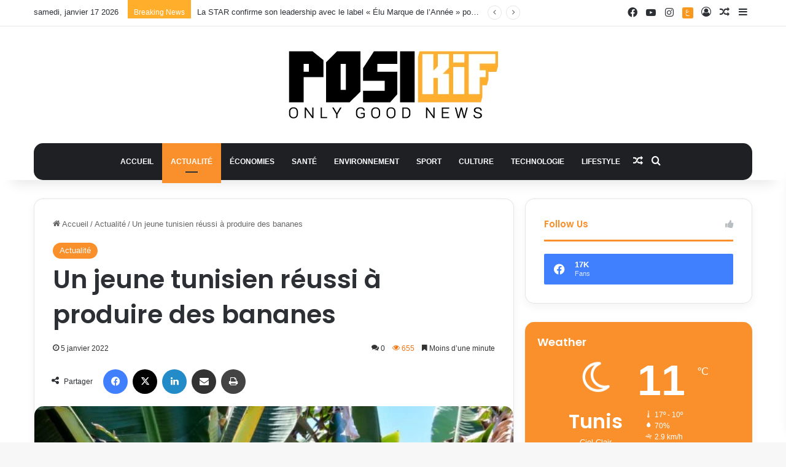

--- FILE ---
content_type: text/html; charset=UTF-8
request_url: https://posikif.com/actualite/un-jeune-tunisien-reussit-a-produire-des-bananes/
body_size: 41392
content:
<!DOCTYPE html>
<html lang="fr-FR" class="" data-skin="light">
<head>
	<meta charset="UTF-8" />
	<link rel="profile" href="https://gmpg.org/xfn/11" />
	
<meta http-equiv='x-dns-prefetch-control' content='on'>
<link rel='dns-prefetch' href='//cdnjs.cloudflare.com' />
<link rel='dns-prefetch' href='//ajax.googleapis.com' />
<link rel='dns-prefetch' href='//fonts.googleapis.com' />
<link rel='dns-prefetch' href='//fonts.gstatic.com' />
<link rel='dns-prefetch' href='//s.gravatar.com' />
<link rel='dns-prefetch' href='//www.google-analytics.com' />
<link rel='preload' as='script' href='https://ajax.googleapis.com/ajax/libs/webfont/1/webfont.js'>
<meta name='robots' content='index, follow, max-image-preview:large, max-snippet:-1, max-video-preview:-1' />

	<!-- This site is optimized with the Yoast SEO plugin v25.8 - https://yoast.com/wordpress/plugins/seo/ -->
	<title>Un jeune tunisien réussi à produire des bananes - Posikif</title>
	<link rel="canonical" href="https://posikif.com/actualite/un-jeune-tunisien-reussit-a-produire-des-bananes/" />
	<meta property="og:locale" content="fr_FR" />
	<meta property="og:type" content="article" />
	<meta property="og:title" content="Un jeune tunisien réussi à produire des bananes - Posikif" />
	<meta property="og:description" content="Un jeune tunisien réussi à produire des bananes dans sa propre ferme sans médicaments malgré les facteurs naturels qui exigent un climat tropical" />
	<meta property="og:url" content="https://posikif.com/actualite/un-jeune-tunisien-reussit-a-produire-des-bananes/" />
	<meta property="og:site_name" content="Posikif" />
	<meta property="article:publisher" content="https://www.facebook.com/posikif/" />
	<meta property="article:published_time" content="2022-01-05T15:00:35+00:00" />
	<meta property="article:modified_time" content="2022-10-21T09:31:09+00:00" />
	<meta property="og:image" content="https://posikif.com/wp-content/uploads/2022/01/depositphotos_111462198-stock-photo-banana-plantation-field1.jpg" />
	<meta property="og:image:width" content="600" />
	<meta property="og:image:height" content="400" />
	<meta property="og:image:type" content="image/jpeg" />
	<meta name="author" content="admin" />
	<meta name="twitter:card" content="summary_large_image" />
	<meta name="twitter:label1" content="Écrit par" />
	<meta name="twitter:data1" content="admin" />
	<meta name="twitter:label2" content="Durée de lecture estimée" />
	<meta name="twitter:data2" content="1 minute" />
	<script type="application/ld+json" class="yoast-schema-graph">{"@context":"https://schema.org","@graph":[{"@type":"WebPage","@id":"https://posikif.com/actualite/un-jeune-tunisien-reussit-a-produire-des-bananes/","url":"https://posikif.com/actualite/un-jeune-tunisien-reussit-a-produire-des-bananes/","name":"Un jeune tunisien réussi à produire des bananes - Posikif","isPartOf":{"@id":"https://posikif.com/#website"},"primaryImageOfPage":{"@id":"https://posikif.com/actualite/un-jeune-tunisien-reussit-a-produire-des-bananes/#primaryimage"},"image":{"@id":"https://posikif.com/actualite/un-jeune-tunisien-reussit-a-produire-des-bananes/#primaryimage"},"thumbnailUrl":"https://posikif.com/wp-content/uploads/2022/01/depositphotos_111462198-stock-photo-banana-plantation-field1.jpg","datePublished":"2022-01-05T15:00:35+00:00","dateModified":"2022-10-21T09:31:09+00:00","author":{"@id":"https://posikif.com/#/schema/person/27b4ef07ec356a71fce4922fc02a7296"},"breadcrumb":{"@id":"https://posikif.com/actualite/un-jeune-tunisien-reussit-a-produire-des-bananes/#breadcrumb"},"inLanguage":"fr-FR","potentialAction":[{"@type":"ReadAction","target":["https://posikif.com/actualite/un-jeune-tunisien-reussit-a-produire-des-bananes/"]}]},{"@type":"ImageObject","inLanguage":"fr-FR","@id":"https://posikif.com/actualite/un-jeune-tunisien-reussit-a-produire-des-bananes/#primaryimage","url":"https://posikif.com/wp-content/uploads/2022/01/depositphotos_111462198-stock-photo-banana-plantation-field1.jpg","contentUrl":"https://posikif.com/wp-content/uploads/2022/01/depositphotos_111462198-stock-photo-banana-plantation-field1.jpg","width":600,"height":400},{"@type":"BreadcrumbList","@id":"https://posikif.com/actualite/un-jeune-tunisien-reussit-a-produire-des-bananes/#breadcrumb","itemListElement":[{"@type":"ListItem","position":1,"name":"Accueil","item":"https://posikif.com/"},{"@type":"ListItem","position":2,"name":"Un jeune tunisien réussi à produire des bananes"}]},{"@type":"WebSite","@id":"https://posikif.com/#website","url":"https://posikif.com/","name":"Posikif","description":"PosiKif &ndash; Actualit&eacute;s positives au Maroc, Tunisie, Alg&eacute;rie et ailleurs","potentialAction":[{"@type":"SearchAction","target":{"@type":"EntryPoint","urlTemplate":"https://posikif.com/?s={search_term_string}"},"query-input":{"@type":"PropertyValueSpecification","valueRequired":true,"valueName":"search_term_string"}}],"inLanguage":"fr-FR"},{"@type":"Person","@id":"https://posikif.com/#/schema/person/27b4ef07ec356a71fce4922fc02a7296","name":"admin","image":{"@type":"ImageObject","inLanguage":"fr-FR","@id":"https://posikif.com/#/schema/person/image/","url":"https://secure.gravatar.com/avatar/6e26e1a325229df79deb4a0376fa5a06d21bfcc1568f412b9841f0250d06c840?s=96&d=mm&r=g","contentUrl":"https://secure.gravatar.com/avatar/6e26e1a325229df79deb4a0376fa5a06d21bfcc1568f412b9841f0250d06c840?s=96&d=mm&r=g","caption":"admin"},"sameAs":["https://posikif.com"],"url":"https://posikif.com/author/admin-2/"}]}</script>
	<!-- / Yoast SEO plugin. -->


<link rel='dns-prefetch' href='//www.googletagmanager.com' />
<link rel="alternate" type="application/rss+xml" title="Posikif &raquo; Flux" href="https://posikif.com/feed/" />
<link rel="alternate" type="application/rss+xml" title="Posikif &raquo; Flux des commentaires" href="https://posikif.com/comments/feed/" />
<link rel="alternate" type="application/rss+xml" title="Posikif &raquo; Un jeune tunisien réussi à produire des bananes Flux des commentaires" href="https://posikif.com/actualite/un-jeune-tunisien-reussit-a-produire-des-bananes/feed/" />

		<style type="text/css">
			:root{				
			--tie-preset-gradient-1: linear-gradient(135deg, rgba(6, 147, 227, 1) 0%, rgb(155, 81, 224) 100%);
			--tie-preset-gradient-2: linear-gradient(135deg, rgb(122, 220, 180) 0%, rgb(0, 208, 130) 100%);
			--tie-preset-gradient-3: linear-gradient(135deg, rgba(252, 185, 0, 1) 0%, rgba(255, 105, 0, 1) 100%);
			--tie-preset-gradient-4: linear-gradient(135deg, rgba(255, 105, 0, 1) 0%, rgb(207, 46, 46) 100%);
			--tie-preset-gradient-5: linear-gradient(135deg, rgb(238, 238, 238) 0%, rgb(169, 184, 195) 100%);
			--tie-preset-gradient-6: linear-gradient(135deg, rgb(74, 234, 220) 0%, rgb(151, 120, 209) 20%, rgb(207, 42, 186) 40%, rgb(238, 44, 130) 60%, rgb(251, 105, 98) 80%, rgb(254, 248, 76) 100%);
			--tie-preset-gradient-7: linear-gradient(135deg, rgb(255, 206, 236) 0%, rgb(152, 150, 240) 100%);
			--tie-preset-gradient-8: linear-gradient(135deg, rgb(254, 205, 165) 0%, rgb(254, 45, 45) 50%, rgb(107, 0, 62) 100%);
			--tie-preset-gradient-9: linear-gradient(135deg, rgb(255, 203, 112) 0%, rgb(199, 81, 192) 50%, rgb(65, 88, 208) 100%);
			--tie-preset-gradient-10: linear-gradient(135deg, rgb(255, 245, 203) 0%, rgb(182, 227, 212) 50%, rgb(51, 167, 181) 100%);
			--tie-preset-gradient-11: linear-gradient(135deg, rgb(202, 248, 128) 0%, rgb(113, 206, 126) 100%);
			--tie-preset-gradient-12: linear-gradient(135deg, rgb(2, 3, 129) 0%, rgb(40, 116, 252) 100%);
			--tie-preset-gradient-13: linear-gradient(135deg, #4D34FA, #ad34fa);
			--tie-preset-gradient-14: linear-gradient(135deg, #0057FF, #31B5FF);
			--tie-preset-gradient-15: linear-gradient(135deg, #FF007A, #FF81BD);
			--tie-preset-gradient-16: linear-gradient(135deg, #14111E, #4B4462);
			--tie-preset-gradient-17: linear-gradient(135deg, #F32758, #FFC581);

			
					--main-nav-background: #1f2024;
					--main-nav-secondry-background: rgba(0,0,0,0.2);
					--main-nav-primary-color: #0088ff;
					--main-nav-contrast-primary-color: #FFFFFF;
					--main-nav-text-color: #FFFFFF;
					--main-nav-secondry-text-color: rgba(225,255,255,0.5);
					--main-nav-main-border-color: rgba(255,255,255,0.07);
					--main-nav-secondry-border-color: rgba(255,255,255,0.04);
				--tie-buttons-radius: 8px;
			}
		</style>
	<meta name="viewport" content="width=device-width, initial-scale=1.0" /><style id='wp-img-auto-sizes-contain-inline-css' type='text/css'>
img:is([sizes=auto i],[sizes^="auto," i]){contain-intrinsic-size:3000px 1500px}
/*# sourceURL=wp-img-auto-sizes-contain-inline-css */
</style>
<style id='wp-emoji-styles-inline-css' type='text/css'>

	img.wp-smiley, img.emoji {
		display: inline !important;
		border: none !important;
		box-shadow: none !important;
		height: 1em !important;
		width: 1em !important;
		margin: 0 0.07em !important;
		vertical-align: -0.1em !important;
		background: none !important;
		padding: 0 !important;
	}
/*# sourceURL=wp-emoji-styles-inline-css */
</style>
<style id='wp-block-library-inline-css' type='text/css'>
:root{--wp-block-synced-color:#7a00df;--wp-block-synced-color--rgb:122,0,223;--wp-bound-block-color:var(--wp-block-synced-color);--wp-editor-canvas-background:#ddd;--wp-admin-theme-color:#007cba;--wp-admin-theme-color--rgb:0,124,186;--wp-admin-theme-color-darker-10:#006ba1;--wp-admin-theme-color-darker-10--rgb:0,107,160.5;--wp-admin-theme-color-darker-20:#005a87;--wp-admin-theme-color-darker-20--rgb:0,90,135;--wp-admin-border-width-focus:2px}@media (min-resolution:192dpi){:root{--wp-admin-border-width-focus:1.5px}}.wp-element-button{cursor:pointer}:root .has-very-light-gray-background-color{background-color:#eee}:root .has-very-dark-gray-background-color{background-color:#313131}:root .has-very-light-gray-color{color:#eee}:root .has-very-dark-gray-color{color:#313131}:root .has-vivid-green-cyan-to-vivid-cyan-blue-gradient-background{background:linear-gradient(135deg,#00d084,#0693e3)}:root .has-purple-crush-gradient-background{background:linear-gradient(135deg,#34e2e4,#4721fb 50%,#ab1dfe)}:root .has-hazy-dawn-gradient-background{background:linear-gradient(135deg,#faaca8,#dad0ec)}:root .has-subdued-olive-gradient-background{background:linear-gradient(135deg,#fafae1,#67a671)}:root .has-atomic-cream-gradient-background{background:linear-gradient(135deg,#fdd79a,#004a59)}:root .has-nightshade-gradient-background{background:linear-gradient(135deg,#330968,#31cdcf)}:root .has-midnight-gradient-background{background:linear-gradient(135deg,#020381,#2874fc)}:root{--wp--preset--font-size--normal:16px;--wp--preset--font-size--huge:42px}.has-regular-font-size{font-size:1em}.has-larger-font-size{font-size:2.625em}.has-normal-font-size{font-size:var(--wp--preset--font-size--normal)}.has-huge-font-size{font-size:var(--wp--preset--font-size--huge)}.has-text-align-center{text-align:center}.has-text-align-left{text-align:left}.has-text-align-right{text-align:right}.has-fit-text{white-space:nowrap!important}#end-resizable-editor-section{display:none}.aligncenter{clear:both}.items-justified-left{justify-content:flex-start}.items-justified-center{justify-content:center}.items-justified-right{justify-content:flex-end}.items-justified-space-between{justify-content:space-between}.screen-reader-text{border:0;clip-path:inset(50%);height:1px;margin:-1px;overflow:hidden;padding:0;position:absolute;width:1px;word-wrap:normal!important}.screen-reader-text:focus{background-color:#ddd;clip-path:none;color:#444;display:block;font-size:1em;height:auto;left:5px;line-height:normal;padding:15px 23px 14px;text-decoration:none;top:5px;width:auto;z-index:100000}html :where(.has-border-color){border-style:solid}html :where([style*=border-top-color]){border-top-style:solid}html :where([style*=border-right-color]){border-right-style:solid}html :where([style*=border-bottom-color]){border-bottom-style:solid}html :where([style*=border-left-color]){border-left-style:solid}html :where([style*=border-width]){border-style:solid}html :where([style*=border-top-width]){border-top-style:solid}html :where([style*=border-right-width]){border-right-style:solid}html :where([style*=border-bottom-width]){border-bottom-style:solid}html :where([style*=border-left-width]){border-left-style:solid}html :where(img[class*=wp-image-]){height:auto;max-width:100%}:where(figure){margin:0 0 1em}html :where(.is-position-sticky){--wp-admin--admin-bar--position-offset:var(--wp-admin--admin-bar--height,0px)}@media screen and (max-width:600px){html :where(.is-position-sticky){--wp-admin--admin-bar--position-offset:0px}}

/*# sourceURL=wp-block-library-inline-css */
</style><style id='global-styles-inline-css' type='text/css'>
:root{--wp--preset--aspect-ratio--square: 1;--wp--preset--aspect-ratio--4-3: 4/3;--wp--preset--aspect-ratio--3-4: 3/4;--wp--preset--aspect-ratio--3-2: 3/2;--wp--preset--aspect-ratio--2-3: 2/3;--wp--preset--aspect-ratio--16-9: 16/9;--wp--preset--aspect-ratio--9-16: 9/16;--wp--preset--color--black: #000000;--wp--preset--color--cyan-bluish-gray: #abb8c3;--wp--preset--color--white: #ffffff;--wp--preset--color--pale-pink: #f78da7;--wp--preset--color--vivid-red: #cf2e2e;--wp--preset--color--luminous-vivid-orange: #ff6900;--wp--preset--color--luminous-vivid-amber: #fcb900;--wp--preset--color--light-green-cyan: #7bdcb5;--wp--preset--color--vivid-green-cyan: #00d084;--wp--preset--color--pale-cyan-blue: #8ed1fc;--wp--preset--color--vivid-cyan-blue: #0693e3;--wp--preset--color--vivid-purple: #9b51e0;--wp--preset--color--global-color: #ffae2c;--wp--preset--gradient--vivid-cyan-blue-to-vivid-purple: linear-gradient(135deg,rgb(6,147,227) 0%,rgb(155,81,224) 100%);--wp--preset--gradient--light-green-cyan-to-vivid-green-cyan: linear-gradient(135deg,rgb(122,220,180) 0%,rgb(0,208,130) 100%);--wp--preset--gradient--luminous-vivid-amber-to-luminous-vivid-orange: linear-gradient(135deg,rgb(252,185,0) 0%,rgb(255,105,0) 100%);--wp--preset--gradient--luminous-vivid-orange-to-vivid-red: linear-gradient(135deg,rgb(255,105,0) 0%,rgb(207,46,46) 100%);--wp--preset--gradient--very-light-gray-to-cyan-bluish-gray: linear-gradient(135deg,rgb(238,238,238) 0%,rgb(169,184,195) 100%);--wp--preset--gradient--cool-to-warm-spectrum: linear-gradient(135deg,rgb(74,234,220) 0%,rgb(151,120,209) 20%,rgb(207,42,186) 40%,rgb(238,44,130) 60%,rgb(251,105,98) 80%,rgb(254,248,76) 100%);--wp--preset--gradient--blush-light-purple: linear-gradient(135deg,rgb(255,206,236) 0%,rgb(152,150,240) 100%);--wp--preset--gradient--blush-bordeaux: linear-gradient(135deg,rgb(254,205,165) 0%,rgb(254,45,45) 50%,rgb(107,0,62) 100%);--wp--preset--gradient--luminous-dusk: linear-gradient(135deg,rgb(255,203,112) 0%,rgb(199,81,192) 50%,rgb(65,88,208) 100%);--wp--preset--gradient--pale-ocean: linear-gradient(135deg,rgb(255,245,203) 0%,rgb(182,227,212) 50%,rgb(51,167,181) 100%);--wp--preset--gradient--electric-grass: linear-gradient(135deg,rgb(202,248,128) 0%,rgb(113,206,126) 100%);--wp--preset--gradient--midnight: linear-gradient(135deg,rgb(2,3,129) 0%,rgb(40,116,252) 100%);--wp--preset--font-size--small: 13px;--wp--preset--font-size--medium: 20px;--wp--preset--font-size--large: 36px;--wp--preset--font-size--x-large: 42px;--wp--preset--spacing--20: 0.44rem;--wp--preset--spacing--30: 0.67rem;--wp--preset--spacing--40: 1rem;--wp--preset--spacing--50: 1.5rem;--wp--preset--spacing--60: 2.25rem;--wp--preset--spacing--70: 3.38rem;--wp--preset--spacing--80: 5.06rem;--wp--preset--shadow--natural: 6px 6px 9px rgba(0, 0, 0, 0.2);--wp--preset--shadow--deep: 12px 12px 50px rgba(0, 0, 0, 0.4);--wp--preset--shadow--sharp: 6px 6px 0px rgba(0, 0, 0, 0.2);--wp--preset--shadow--outlined: 6px 6px 0px -3px rgb(255, 255, 255), 6px 6px rgb(0, 0, 0);--wp--preset--shadow--crisp: 6px 6px 0px rgb(0, 0, 0);}:where(.is-layout-flex){gap: 0.5em;}:where(.is-layout-grid){gap: 0.5em;}body .is-layout-flex{display: flex;}.is-layout-flex{flex-wrap: wrap;align-items: center;}.is-layout-flex > :is(*, div){margin: 0;}body .is-layout-grid{display: grid;}.is-layout-grid > :is(*, div){margin: 0;}:where(.wp-block-columns.is-layout-flex){gap: 2em;}:where(.wp-block-columns.is-layout-grid){gap: 2em;}:where(.wp-block-post-template.is-layout-flex){gap: 1.25em;}:where(.wp-block-post-template.is-layout-grid){gap: 1.25em;}.has-black-color{color: var(--wp--preset--color--black) !important;}.has-cyan-bluish-gray-color{color: var(--wp--preset--color--cyan-bluish-gray) !important;}.has-white-color{color: var(--wp--preset--color--white) !important;}.has-pale-pink-color{color: var(--wp--preset--color--pale-pink) !important;}.has-vivid-red-color{color: var(--wp--preset--color--vivid-red) !important;}.has-luminous-vivid-orange-color{color: var(--wp--preset--color--luminous-vivid-orange) !important;}.has-luminous-vivid-amber-color{color: var(--wp--preset--color--luminous-vivid-amber) !important;}.has-light-green-cyan-color{color: var(--wp--preset--color--light-green-cyan) !important;}.has-vivid-green-cyan-color{color: var(--wp--preset--color--vivid-green-cyan) !important;}.has-pale-cyan-blue-color{color: var(--wp--preset--color--pale-cyan-blue) !important;}.has-vivid-cyan-blue-color{color: var(--wp--preset--color--vivid-cyan-blue) !important;}.has-vivid-purple-color{color: var(--wp--preset--color--vivid-purple) !important;}.has-black-background-color{background-color: var(--wp--preset--color--black) !important;}.has-cyan-bluish-gray-background-color{background-color: var(--wp--preset--color--cyan-bluish-gray) !important;}.has-white-background-color{background-color: var(--wp--preset--color--white) !important;}.has-pale-pink-background-color{background-color: var(--wp--preset--color--pale-pink) !important;}.has-vivid-red-background-color{background-color: var(--wp--preset--color--vivid-red) !important;}.has-luminous-vivid-orange-background-color{background-color: var(--wp--preset--color--luminous-vivid-orange) !important;}.has-luminous-vivid-amber-background-color{background-color: var(--wp--preset--color--luminous-vivid-amber) !important;}.has-light-green-cyan-background-color{background-color: var(--wp--preset--color--light-green-cyan) !important;}.has-vivid-green-cyan-background-color{background-color: var(--wp--preset--color--vivid-green-cyan) !important;}.has-pale-cyan-blue-background-color{background-color: var(--wp--preset--color--pale-cyan-blue) !important;}.has-vivid-cyan-blue-background-color{background-color: var(--wp--preset--color--vivid-cyan-blue) !important;}.has-vivid-purple-background-color{background-color: var(--wp--preset--color--vivid-purple) !important;}.has-black-border-color{border-color: var(--wp--preset--color--black) !important;}.has-cyan-bluish-gray-border-color{border-color: var(--wp--preset--color--cyan-bluish-gray) !important;}.has-white-border-color{border-color: var(--wp--preset--color--white) !important;}.has-pale-pink-border-color{border-color: var(--wp--preset--color--pale-pink) !important;}.has-vivid-red-border-color{border-color: var(--wp--preset--color--vivid-red) !important;}.has-luminous-vivid-orange-border-color{border-color: var(--wp--preset--color--luminous-vivid-orange) !important;}.has-luminous-vivid-amber-border-color{border-color: var(--wp--preset--color--luminous-vivid-amber) !important;}.has-light-green-cyan-border-color{border-color: var(--wp--preset--color--light-green-cyan) !important;}.has-vivid-green-cyan-border-color{border-color: var(--wp--preset--color--vivid-green-cyan) !important;}.has-pale-cyan-blue-border-color{border-color: var(--wp--preset--color--pale-cyan-blue) !important;}.has-vivid-cyan-blue-border-color{border-color: var(--wp--preset--color--vivid-cyan-blue) !important;}.has-vivid-purple-border-color{border-color: var(--wp--preset--color--vivid-purple) !important;}.has-vivid-cyan-blue-to-vivid-purple-gradient-background{background: var(--wp--preset--gradient--vivid-cyan-blue-to-vivid-purple) !important;}.has-light-green-cyan-to-vivid-green-cyan-gradient-background{background: var(--wp--preset--gradient--light-green-cyan-to-vivid-green-cyan) !important;}.has-luminous-vivid-amber-to-luminous-vivid-orange-gradient-background{background: var(--wp--preset--gradient--luminous-vivid-amber-to-luminous-vivid-orange) !important;}.has-luminous-vivid-orange-to-vivid-red-gradient-background{background: var(--wp--preset--gradient--luminous-vivid-orange-to-vivid-red) !important;}.has-very-light-gray-to-cyan-bluish-gray-gradient-background{background: var(--wp--preset--gradient--very-light-gray-to-cyan-bluish-gray) !important;}.has-cool-to-warm-spectrum-gradient-background{background: var(--wp--preset--gradient--cool-to-warm-spectrum) !important;}.has-blush-light-purple-gradient-background{background: var(--wp--preset--gradient--blush-light-purple) !important;}.has-blush-bordeaux-gradient-background{background: var(--wp--preset--gradient--blush-bordeaux) !important;}.has-luminous-dusk-gradient-background{background: var(--wp--preset--gradient--luminous-dusk) !important;}.has-pale-ocean-gradient-background{background: var(--wp--preset--gradient--pale-ocean) !important;}.has-electric-grass-gradient-background{background: var(--wp--preset--gradient--electric-grass) !important;}.has-midnight-gradient-background{background: var(--wp--preset--gradient--midnight) !important;}.has-small-font-size{font-size: var(--wp--preset--font-size--small) !important;}.has-medium-font-size{font-size: var(--wp--preset--font-size--medium) !important;}.has-large-font-size{font-size: var(--wp--preset--font-size--large) !important;}.has-x-large-font-size{font-size: var(--wp--preset--font-size--x-large) !important;}
/*# sourceURL=global-styles-inline-css */
</style>

<style id='classic-theme-styles-inline-css' type='text/css'>
/*! This file is auto-generated */
.wp-block-button__link{color:#fff;background-color:#32373c;border-radius:9999px;box-shadow:none;text-decoration:none;padding:calc(.667em + 2px) calc(1.333em + 2px);font-size:1.125em}.wp-block-file__button{background:#32373c;color:#fff;text-decoration:none}
/*# sourceURL=/wp-includes/css/classic-themes.min.css */
</style>
<link rel='stylesheet' id='wmvp-style-videos-list-css' href='https://posikif.com/wp-content/plugins/wm-video-playlists/assets/css/style.css?ver=1.0.2' type='text/css' media='all' />
<link rel='stylesheet' id='trp-language-switcher-style-css' href='https://posikif.com/wp-content/plugins/translatepress-multilingual/assets/css/trp-language-switcher.css?ver=2.10.2' type='text/css' media='all' />
<link rel='stylesheet' id='tie-css-base-css' href='https://posikif.com/wp-content/themes/jannah/assets/css/base.min.css?ver=7.5.1' type='text/css' media='all' />
<link rel='stylesheet' id='tie-css-styles-css' href='https://posikif.com/wp-content/themes/jannah/assets/css/style.min.css?ver=7.5.1' type='text/css' media='all' />
<link rel='stylesheet' id='tie-css-widgets-css' href='https://posikif.com/wp-content/themes/jannah/assets/css/widgets.min.css?ver=7.5.1' type='text/css' media='all' />
<link rel='stylesheet' id='tie-css-helpers-css' href='https://posikif.com/wp-content/themes/jannah/assets/css/helpers.min.css?ver=7.5.1' type='text/css' media='all' />
<link rel='stylesheet' id='tie-fontawesome5-css' href='https://posikif.com/wp-content/themes/jannah/assets/css/fontawesome.css?ver=7.5.1' type='text/css' media='all' />
<link rel='stylesheet' id='tie-css-shortcodes-css' href='https://posikif.com/wp-content/themes/jannah/assets/css/plugins/shortcodes.min.css?ver=7.5.1' type='text/css' media='all' />
<link rel='stylesheet' id='tie-css-single-css' href='https://posikif.com/wp-content/themes/jannah/assets/css/single.min.css?ver=7.5.1' type='text/css' media='all' />
<link rel='stylesheet' id='tie-css-print-css' href='https://posikif.com/wp-content/themes/jannah/assets/css/print.css?ver=7.5.1' type='text/css' media='print' />
<style id='tie-css-print-inline-css' type='text/css'>
.wf-active .logo-text,.wf-active h1,.wf-active h2,.wf-active h3,.wf-active h4,.wf-active h5,.wf-active h6,.wf-active .the-subtitle{font-family: 'Poppins';}#main-nav .main-menu > ul > li > a{text-transform: uppercase;}:root:root{--brand-color: #f9902c;--dark-brand-color: #c75e00;--bright-color: #FFFFFF;--base-color: #2c2f34;}#reading-position-indicator{box-shadow: 0 0 10px rgba( 249,144,44,0.7);}:root:root{--brand-color: #f9902c;--dark-brand-color: #c75e00;--bright-color: #FFFFFF;--base-color: #2c2f34;}#reading-position-indicator{box-shadow: 0 0 10px rgba( 249,144,44,0.7);}.tie-weather-widget.widget,.container-wrapper{box-shadow: 0 5px 15px 0 rgba(0,0,0,0.05);}.dark-skin .tie-weather-widget.widget,.dark-skin .container-wrapper{box-shadow: 0 5px 15px 0 rgba(0,0,0,0.2);}#header-notification-bar{background: var( --tie-preset-gradient-13 );}#header-notification-bar{--tie-buttons-color: #FFFFFF;--tie-buttons-border-color: #FFFFFF;--tie-buttons-hover-color: #e1e1e1;--tie-buttons-hover-text: #000000;}#header-notification-bar{--tie-buttons-text: #000000;}#background-stream-cover{background-image: url(https://posikif.com/wp-content/uploads/2022/06/big-banner-02.png);background-repeat: no-repeat;background-size: initial; background-attachment: scroll;background-position: center center;}@media (max-width: 991px) {#tie-wrapper #theme-header,#tie-wrapper #theme-header #main-nav .main-menu-wrapper,#tie-wrapper #theme-header .logo-container{background: transparent;}#tie-wrapper #theme-header .logo-container,#tie-wrapper #theme-header .logo-container.fixed-nav,#tie-wrapper #theme-header #main-nav {background-color: #1f2024;}.mobile-header-components .components .comp-sub-menu{background-color: #1f2024;}}.social-icons-item .custom-link-1-social-icon{background-color: #ffae2c !important;}.social-icons-item .custom-link-1-social-icon span{color: #ffae2c;}.social-icons-item .custom-link-1-social-icon.custom-social-img span.social-icon-img{background-image: url('https://posikif.com/wp-content/uploads/2024/02/ain.png');}.tie-cat-2,.tie-cat-item-2 > span{background-color:#e67e22 !important;color:#FFFFFF !important;}.tie-cat-2:after{border-top-color:#e67e22 !important;}.tie-cat-2:hover{background-color:#c86004 !important;}.tie-cat-2:hover:after{border-top-color:#c86004 !important;}.tie-cat-11,.tie-cat-item-11 > span{background-color:#2ecc71 !important;color:#FFFFFF !important;}.tie-cat-11:after{border-top-color:#2ecc71 !important;}.tie-cat-11:hover{background-color:#10ae53 !important;}.tie-cat-11:hover:after{border-top-color:#10ae53 !important;}.tie-cat-14,.tie-cat-item-14 > span{background-color:#9b59b6 !important;color:#FFFFFF !important;}.tie-cat-14:after{border-top-color:#9b59b6 !important;}.tie-cat-14:hover{background-color:#7d3b98 !important;}.tie-cat-14:hover:after{border-top-color:#7d3b98 !important;}.tie-cat-17,.tie-cat-item-17 > span{background-color:#34495e !important;color:#FFFFFF !important;}.tie-cat-17:after{border-top-color:#34495e !important;}.tie-cat-17:hover{background-color:#162b40 !important;}.tie-cat-17:hover:after{border-top-color:#162b40 !important;}.tie-cat-18,.tie-cat-item-18 > span{background-color:#795548 !important;color:#FFFFFF !important;}.tie-cat-18:after{border-top-color:#795548 !important;}.tie-cat-18:hover{background-color:#5b372a !important;}.tie-cat-18:hover:after{border-top-color:#5b372a !important;}.tie-cat-19,.tie-cat-item-19 > span{background-color:#4CAF50 !important;color:#FFFFFF !important;}.tie-cat-19:after{border-top-color:#4CAF50 !important;}.tie-cat-19:hover{background-color:#2e9132 !important;}.tie-cat-19:hover:after{border-top-color:#2e9132 !important;}.tie-cat-20,.tie-cat-item-20 > span{background-color:#a71e34 !important;color:#FFFFFF !important;}.tie-cat-20:after{border-top-color:#a71e34 !important;}.tie-cat-20:hover{background-color:#890016 !important;}.tie-cat-20:hover:after{border-top-color:#890016 !important;}.tie-cat-32,.tie-cat-item-32 > span{background-color:#f3722c !important;color:#FFFFFF !important;}.tie-cat-32:after{border-top-color:#f3722c !important;}.tie-cat-32:hover{background-color:#d5540e !important;}.tie-cat-32:hover:after{border-top-color:#d5540e !important;}.tie-cat-30,.tie-cat-item-30 > span{background-color:#118ab2 !important;color:#FFFFFF !important;}.tie-cat-30:after{border-top-color:#118ab2 !important;}.tie-cat-30:hover{background-color:#006c94 !important;}.tie-cat-30:hover:after{border-top-color:#006c94 !important;}.tie-cat-26,.tie-cat-item-26 > span{background-color:#06d6a0 !important;color:#FFFFFF !important;}.tie-cat-26:after{border-top-color:#06d6a0 !important;}.tie-cat-26:hover{background-color:#00b882 !important;}.tie-cat-26:hover:after{border-top-color:#00b882 !important;}.tie-cat-31,.tie-cat-item-31 > span{background-color:#2ecc71 !important;color:#FFFFFF !important;}.tie-cat-31:after{border-top-color:#2ecc71 !important;}.tie-cat-31:hover{background-color:#10ae53 !important;}.tie-cat-31:hover:after{border-top-color:#10ae53 !important;}.tie-cat-28,.tie-cat-item-28 > span{background-color:rgba(52,73,94,0.71) !important;color:#FFFFFF !important;}.tie-cat-28:after{border-top-color:rgba(52,73,94,0.71) !important;}.tie-cat-28:hover{background-color:#162b40 !important;}.tie-cat-28:hover:after{border-top-color:#162b40 !important;}.tie-cat-27,.tie-cat-item-27 > span{background-color:#f94144 !important;color:#FFFFFF !important;}.tie-cat-27:after{border-top-color:#f94144 !important;}.tie-cat-27:hover{background-color:#db2326 !important;}.tie-cat-27:hover:after{border-top-color:#db2326 !important;}.tie-cat-25,.tie-cat-item-25 > span{background-color:#7c5147 !important;color:#FFFFFF !important;}.tie-cat-25:after{border-top-color:#7c5147 !important;}.tie-cat-25:hover{background-color:#5e3329 !important;}.tie-cat-25:hover:after{border-top-color:#5e3329 !important;}.tie-cat-29,.tie-cat-item-29 > span{background-color:#073b4c !important;color:#FFFFFF !important;}.tie-cat-29:after{border-top-color:#073b4c !important;}.tie-cat-29:hover{background-color:#001d2e !important;}.tie-cat-29:hover:after{border-top-color:#001d2e !important;}.tie-cat-24,.tie-cat-item-24 > span{background-color:#f9902c !important;color:#FFFFFF !important;}.tie-cat-24:after{border-top-color:#f9902c !important;}.tie-cat-24:hover{background-color:#db720e !important;}.tie-cat-24:hover:after{border-top-color:#db720e !important;}@media (min-width: 1200px){.container{width: auto;}}.boxed-layout #tie-wrapper,.boxed-layout .fixed-nav{max-width: 1230px;}@media (min-width: 1200){.container,.wide-next-prev-slider-wrapper .slider-main-container{max-width: 1200;}}.meta-views.meta-item .tie-icon-fire:before{content: "\f06e" !important;}@media (max-width: 991px){.side-aside.normal-side{background: #0a0002;background: -webkit-linear-gradient(135deg,rgba(10,0,2,0.95),#0a0002 );background: -moz-linear-gradient(135deg,rgba(10,0,2,0.95),#0a0002 );background: -o-linear-gradient(135deg,rgba(10,0,2,0.95),#0a0002 );background: linear-gradient(135deg,#0a0002,rgba(10,0,2,0.95) );}}.side-aside.dark-skin a.remove:not(:hover)::before,#mobile-social-icons .social-icons-item a:not(:hover) span{color: #ffae2c!important;}.mobile-header-components li.custom-menu-link > a,#mobile-menu-icon .menu-text{color: #ffffff!important;}#mobile-menu-icon .nav-icon,#mobile-menu-icon .nav-icon:before,#mobile-menu-icon .nav-icon:after{background-color: #ffffff!important;}.tie-insta-header {margin-bottom: 15px;}.tie-insta-avatar a {width: 70px;height: 70px;display: block;position: relative;float: left;margin-right: 15px;margin-bottom: 15px;}.tie-insta-avatar a:before {content: "";position: absolute;width: calc(100% + 6px);height: calc(100% + 6px);left: -3px;top: -3px;border-radius: 50%;background: #d6249f;background: radial-gradient(circle at 30% 107%,#fdf497 0%,#fdf497 5%,#fd5949 45%,#d6249f 60%,#285AEB 90%);}.tie-insta-avatar a:after {position: absolute;content: "";width: calc(100% + 3px);height: calc(100% + 3px);left: -2px;top: -2px;border-radius: 50%;background: #fff;}.dark-skin .tie-insta-avatar a:after {background: #27292d;}.tie-insta-avatar img {border-radius: 50%;position: relative;z-index: 2;transition: all 0.25s;}.tie-insta-avatar img:hover {box-shadow: 0px 0px 15px 0 #6b54c6;}.tie-insta-info {font-size: 1.3em;font-weight: bold;margin-bottom: 5px;}body .mag-box .breaking,body .social-icons-widget .social-icons-item .social-link,body .widget_product_tag_cloud a,body .widget_tag_cloud a,body .post-tags a,body .widget_layered_nav_filters a,body .post-bottom-meta-title,body .post-bottom-meta a,body .post-cat,body .show-more-button,body #instagram-link.is-expanded .follow-button,body .cat-counter a + span,body .mag-box-options .slider-arrow-nav a,body .main-menu .cats-horizontal li a,body #instagram-link.is-compact,body .pages-numbers a,body .pages-nav-item,body .bp-pagination-links .page-numbers,body .fullwidth-area .widget_tag_cloud .tagcloud a,body ul.breaking-news-nav li.jnt-prev,body ul.breaking-news-nav li.jnt-next,body #tie-popup-search-mobile table.gsc-search-box{border-radius: 35px;}body .mag-box ul.breaking-news-nav li{border: 0 !important;}body #instagram-link.is-compact{padding-right: 40px;padding-left: 40px;}body .post-bottom-meta-title,body .post-bottom-meta a,body .more-link{padding-right: 15px;padding-left: 15px;}body #masonry-grid .container-wrapper .post-thumb img{border-radius: 0px;}body .video-thumbnail,body .review-item,body .review-summary,body .user-rate-wrap,body textarea,body input,body select{border-radius: 5px;}body .post-content-slideshow,body #tie-read-next,body .prev-next-post-nav .post-thumb,body .post-thumb img,body .container-wrapper,body .tie-popup-container .container-wrapper,body .widget,body .grid-slider-wrapper .grid-item,body .slider-vertical-navigation .slide,body .boxed-slider:not(.grid-slider-wrapper) .slide,body .buddypress-wrap .activity-list .load-more a,body .buddypress-wrap .activity-list .load-newest a,body .woocommerce .products .product .product-img img,body .woocommerce .products .product .product-img,body .woocommerce .woocommerce-tabs,body .woocommerce div.product .related.products,body .woocommerce div.product .up-sells.products,body .woocommerce .cart_totals,.woocommerce .cross-sells,body .big-thumb-left-box-inner,body .miscellaneous-box .posts-items li:first-child,body .single-big-img,body .masonry-with-spaces .container-wrapper .slide,body .news-gallery-items li .post-thumb,body .scroll-2-box .slide,.magazine1.archive:not(.bbpress) .entry-header-outer,.magazine1.search .entry-header-outer,.magazine1.archive:not(.bbpress) .mag-box .container-wrapper,.magazine1.search .mag-box .container-wrapper,body.magazine1 .entry-header-outer + .mag-box,body .digital-rating-static,body .entry q,body .entry blockquote,body #instagram-link.is-expanded,body.single-post .featured-area,body.post-layout-8 #content,body .footer-boxed-widget-area,body .tie-video-main-slider,body .post-thumb-overlay,body .widget_media_image img,body .stream-item-mag img,body .media-page-layout .post-element{border-radius: 15px;}#subcategories-section .container-wrapper{border-radius: 15px !important;margin-top: 15px !important;border-top-width: 1px !important;}@media (max-width: 767px) {.tie-video-main-slider iframe{border-top-right-radius: 15px;border-top-left-radius: 15px;}}.magazine1.archive:not(.bbpress) .mag-box .container-wrapper,.magazine1.search .mag-box .container-wrapper{margin-top: 15px;border-top-width: 1px;}body .section-wrapper:not(.container-full) .wide-slider-wrapper .slider-main-container,body .section-wrapper:not(.container-full) .wide-slider-three-slids-wrapper{border-radius: 15px;overflow: hidden;}body .wide-slider-nav-wrapper,body .share-buttons-bottom,body .first-post-gradient li:first-child .post-thumb:after,body .scroll-2-box .post-thumb:after{border-bottom-left-radius: 15px;border-bottom-right-radius: 15px;}body .main-menu .menu-sub-content,body .comp-sub-menu{border-bottom-left-radius: 10px;border-bottom-right-radius: 10px;}body.single-post .featured-area{overflow: hidden;}body #check-also-box.check-also-left{border-top-right-radius: 15px;border-bottom-right-radius: 15px;}body #check-also-box.check-also-right{border-top-left-radius: 15px;border-bottom-left-radius: 15px;}body .mag-box .breaking-news-nav li:last-child{border-top-right-radius: 35px;border-bottom-right-radius: 35px;}body .mag-box .breaking-title:before{border-top-left-radius: 35px;border-bottom-left-radius: 35px;}body .tabs li:last-child a,body .full-overlay-title li:not(.no-post-thumb) .block-title-overlay{border-top-right-radius: 15px;}body .center-overlay-title li:not(.no-post-thumb) .block-title-overlay,body .tabs li:first-child a{border-top-left-radius: 15px;}@media only screen and (max-width: 768px) and (min-width: 0px){#mobile-social-icons ul { padding-top : 66px;}#author-bio-widget-2 { display: none;}}
/*# sourceURL=tie-css-print-inline-css */
</style>
<link rel='stylesheet' id='wp-block-paragraph-css' href='https://posikif.com/wp-includes/blocks/paragraph/style.min.css?ver=6.9' type='text/css' media='all' />
<link rel='stylesheet' id='wp-block-image-css' href='https://posikif.com/wp-includes/blocks/image/style.min.css?ver=6.9' type='text/css' media='all' />
<link rel='stylesheet' id='wp-block-image-theme-css' href='https://posikif.com/wp-includes/blocks/image/theme.min.css?ver=6.9' type='text/css' media='all' />
<script type="text/javascript" src="https://posikif.com/wp-includes/js/jquery/jquery.min.js?ver=3.7.1" id="jquery-core-js"></script>
<script type="text/javascript" src="https://posikif.com/wp-includes/js/jquery/jquery-migrate.min.js?ver=3.4.1" id="jquery-migrate-js"></script>

<!-- Extrait de code de la balise Google (gtag.js) ajouté par Site Kit -->
<!-- Extrait Google Analytics ajouté par Site Kit -->
<script type="text/javascript" src="https://www.googletagmanager.com/gtag/js?id=G-BD6KES86NN" id="google_gtagjs-js" async></script>
<script type="text/javascript" id="google_gtagjs-js-after">
/* <![CDATA[ */
window.dataLayer = window.dataLayer || [];function gtag(){dataLayer.push(arguments);}
gtag("set","linker",{"domains":["posikif.com"]});
gtag("js", new Date());
gtag("set", "developer_id.dZTNiMT", true);
gtag("config", "G-BD6KES86NN");
 window._googlesitekit = window._googlesitekit || {}; window._googlesitekit.throttledEvents = []; window._googlesitekit.gtagEvent = (name, data) => { var key = JSON.stringify( { name, data } ); if ( !! window._googlesitekit.throttledEvents[ key ] ) { return; } window._googlesitekit.throttledEvents[ key ] = true; setTimeout( () => { delete window._googlesitekit.throttledEvents[ key ]; }, 5 ); gtag( "event", name, { ...data, event_source: "site-kit" } ); }; 
//# sourceURL=google_gtagjs-js-after
/* ]]> */
</script>
<meta name="generator" content="Site Kit by Google 1.170.0" /><style>html:not(.dark-skin) .light-skin{--wmvp-playlist-head-bg: var(--brand-color);--wmvp-playlist-head-color: var(--bright-color);--wmvp-current-video-bg: #f2f4f5;--wmvp-current-video-color: #000;--wmvp-playlist-bg: #fff;--wmvp-playlist-color: #000;--wmvp-playlist-outer-border: 1px solid rgba(0,0,0,0.07);--wmvp-playlist-inner-border-color: rgba(0,0,0,0.07);}</style><style>.dark-skin{--wmvp-playlist-head-bg: #131416;--wmvp-playlist-head-color: #fff;--wmvp-current-video-bg: #24262a;--wmvp-current-video-color: #fff;--wmvp-playlist-bg: #1a1b1f;--wmvp-playlist-color: #fff;--wmvp-playlist-outer-border: 1px solid rgba(0,0,0,0.07);--wmvp-playlist-inner-border-color: rgba(255,255,255,0.05);}</style><link rel="alternate" hreflang="fr-FR" href="https://posikif.com/actualite/un-jeune-tunisien-reussit-a-produire-des-bananes/"/>
<link rel="alternate" hreflang="ar" href="https://posikif.com/ar/actualite/un-jeune-tunisien-reussit-a-produire-des-bananes/"/>
<link rel="alternate" hreflang="fr" href="https://posikif.com/actualite/un-jeune-tunisien-reussit-a-produire-des-bananes/"/>
<meta http-equiv="X-UA-Compatible" content="IE=edge"><meta name="google-site-verification" content="s8mkaJ3UqFoeMTkagqiEyhTRzbneqJv2A7Vzce5oVZM" />


<!-- Global site tag (gtag.js) - Google Analytics -->
<script async src="https://www.googletagmanager.com/gtag/js?id=G-BD6KES86NN"></script>
<script>
  window.dataLayer = window.dataLayer || [];
  function gtag(){dataLayer.push(arguments);}
  gtag('js', new Date());

  gtag('config', 'G-BD6KES86NN');
</script>





<!-- Hide commentaire block -->
<style>
div#comments {
display: none;
}
</style>

<!-- hide theme licence -->
<style>
.theme-notice {
    visibility: hidden;
}
</style>




<!-- Google Ad Manager -->
<script async src="https://securepubads.g.doubleclick.net/tag/js/gpt.js" crossorigin="anonymous"></script>
<script>
  window.googletag = window.googletag || {cmd: []};
  googletag.cmd.push(function() {
    googletag.defineSlot('/21824936171/GNV_2025', [[300, 300], [1000, 300], [1200, 300]], 'div-gpt-ad-1746633436595-0').addService(googletag.pubads());
    googletag.pubads().enableSingleRequest();
    googletag.pubads().collapseEmptyDivs();
    googletag.enableServices();
  });
</script>

<!-- End Google Ad Manager -->

<link rel="icon" href="https://posikif.com/wp-content/uploads/2024/09/cropped-Fichier-3@2x-150x150.png" sizes="32x32" />
<link rel="icon" href="https://posikif.com/wp-content/uploads/2024/09/cropped-Fichier-3@2x-300x300.png" sizes="192x192" />
<link rel="apple-touch-icon" href="https://posikif.com/wp-content/uploads/2024/09/cropped-Fichier-3@2x-300x300.png" />
<meta name="msapplication-TileImage" content="https://posikif.com/wp-content/uploads/2024/09/cropped-Fichier-3@2x-300x300.png" />
		<style type="text/css" id="wp-custom-css">
			#main-nav .main-menu > ul > li > a {
    font-size: 12px;
}
	
	
	.main-menu .menu > li.tie-current-menu {
    border-bottom-color: #000000;
}


.breaking-title:before {
    background: #ffae2c;
}

.breaking-news-nav li:hover {
    background-color: #000000;
    border-color: #000000;
}

.tie-alignleft {
    margin-right: 160px;
}


.social-icons-item .facebook-social-icon span {
    color: #ffae2c;
}

.social-icons-item .twitter-social-icon span {
    color: #ffae2c;
}


element.style {
}
.social-icons-item .youtube-social-icon span {
    color: #ffae2c;
}

.social-icons-item .instagram-social-icon span {
    color: #ffae2c;
}


.aboutme-widget .aboutme-widget-content {
    padding-top: 7px;
}


.posts-list-big-first .posts-list-items li:first-child, .posts-list-bigs .posts-list-items li, .posts-list-half-posts .posts-list-items li {
    padding-bottom: 141px;
}




#mobile-menu {
    text-align: center;
    padding-left: 53px;
}




@media screen and (max-width: 999px) {
    .mobile {

        display: block;
    }
    .laptop{
        display:none !important;
    }
}
.laptop{
    display:none;
}
@media screen and (min-width: 1000px) {
    .mobile {

        display: none;
    }
    .laptop{
        display:block !important;
    }
}
figure.wp-block-image.size-full>img {
    border-radius: 0;
}

div#footer-widgets-container>.container {
    display: flex;
    flex-direction: column-reverse;
}

@media screen and (min-width: 768px) {
div#footer-widgets-container>.container {
    flex-direction: column;
}
}
h2.post-title {
    word-break: break-word;
    overflow: hidden;
    text-overflow: ellipsis;
    display: -webkit-box;
    -webkit-line-clamp: 2;
    -webkit-box-orient: vertical;
}
a.more-link.button {
    margin-top: 20px;
}


.main-menu-wrapper {
    border-radius: 15px;
}

body a.go-to-top-button, body .more-link, body .button, body [type='submit'], body .generic-button a, body .generic-button button, body textarea, body input:not([type='checkbox']):not([type='radio']), body .mag-box .breaking, body .social-icons-widget .social-icons-item .social-link, body .widget_product_tag_cloud a, body .widget_tag_cloud a, body .post-tags a, body .widget_layered_nav_filters a, body .post-bottom-meta-title, body .post-bottom-meta a, body .post-cat, body .more-link, body .show-more-button, body #instagram-link.is-expanded .follow-button, body .cat-counter a + span, body .mag-box-options .slider-arrow-nav a, body .main-menu .cats-horizontal li a, body #instagram-link.is-compact, body .pages-numbers a, body .pages-nav-item, body .bp-pagination-links .page-numbers, body .fullwidth-area .widget_tag_cloud .tagcloud a, body .header-layout-1 #main-nav .components #search-input, body ul.breaking-news-nav li.jnt-prev, body ul.breaking-news-nav li.jnt-next {
    border-radius: 15px;
}
.share-links.icons-only>a {
    border-radius: 50%;
}



div#tie-widget-categories-1 {
    color: white;
    background-color: #1f2024;
}


.widget_categories li a, .widget_product_categories li a, .widget_archive li a {
    color: white;
}




@media only screen and (max-width: 991px){
	img.tie-logo-img-default.tie-logo-img-mobile {
    display: none;
}
	img.tie-logo-img-default.tie-logo-img {
    display: block;
}
}

/*
@media only screen and (min-width: 992px){
	img.tie-logo-img-default.tie-logo-img-mobile {
    display: block;
}
	img.tie-logo-img-default.tie-logo-img {
    display: none;
}
}
*/



@media only screen and (max-width: 1176px){
.tie-alignleft {
    margin-right: 80px;
}
}





.breaking-title:before {
    height: 75%;
}

/*
@media only screen and (min-width: 480px){
.ticker-wrapper.has-js {
    padding-right: 0px;
}
}
*/

/*footer here code */



		</style>
		<link rel='stylesheet' id='mailpoet_public-css' href='https://posikif.com/wp-content/plugins/mailpoet/assets/dist/css/mailpoet-public.b1f0906e.css?ver=6.9' type='text/css' media='all' />
</head>

<body data-rsssl=1 id="tie-body" class="wp-singular post-template-default single single-post postid-1719 single-format-standard wp-theme-jannah tie-no-js translatepress-fr_FR wrapper-has-shadow block-head-2 magazine3 magazine1 is-thumb-overlay-disabled is-desktop is-header-layout-2 has-header-below-ad sidebar-right has-sidebar post-layout-1 narrow-title-narrow-media is-standard-format post-has-toggle hide_copyright hide_breadcrumbs hide_share_post_top hide_inline_related_posts">



<div class="background-overlay">

	<div id="tie-container" class="site tie-container">

		
		<div id="tie-wrapper">

			
<header id="theme-header" class="theme-header header-layout-2 main-nav-dark main-nav-default-dark main-nav-below main-nav-boxed no-stream-item top-nav-active top-nav-light top-nav-default-light top-nav-above has-shadow has-normal-width-logo mobile-header-centered">
	
<nav id="top-nav"  class="has-date-breaking-components top-nav header-nav has-breaking-news" aria-label="Navigation secondaire">
	<div class="container">
		<div class="topbar-wrapper">

			
					<div class="topbar-today-date">
						samedi, janvier 17 2026					</div>
					
			<div class="tie-alignleft">
				
<div class="breaking controls-is-active">

	<span class="breaking-title">
		<span class="tie-icon-bolt breaking-icon" aria-hidden="true"></span>
		<span class="breaking-title-text">Breaking News</span>
	</span>

	<ul id="breaking-news-in-header" class="breaking-news" data-type="reveal" data-arrows="true">

		
							<li class="news-item">
								<a href="https://posikif.com/actualite/la-star-confirme-son-leadership-avec-le-label-elu-marque-de-lannee-pour-la-deuxieme-annee-consecutive/">La STAR confirme son leadership avec le label « Élu Marque de l’Année » pour la deuxième année consécutive</a>
							</li>

							
							<li class="news-item">
								<a href="https://posikif.com/actualite/matmata-le-village-berbere-aux-maisons-troglodytes-uniques/">Matmata : le village berbère aux maisons troglodytes uniques</a>
							</li>

							
							<li class="news-item">
								<a href="https://posikif.com/technologie/projet-clusteratlas4med-tunisie-journee-de-lancement-a-nabeul/">Projet CLUSTERATLAS4MED Tunisie : journée de lancement à Nabeul</a>
							</li>

							
							<li class="news-item">
								<a href="https://posikif.com/culture/cinema/lily-de-zoubir-jlassi-remporte-le-grand-prix-du-film-genere-par-lia-a-dubai/">« LILY » de Zoubir Jlassi remporte le grand prix du film généré par l’IA à Dubaï</a>
							</li>

							
							<li class="news-item">
								<a href="https://posikif.com/actualite/nouvelair-lance-sa-promo-janvier-magique-avec-30-de-reduction-sur-lensemble-de-son-reseau/">Nouvelair lance sa promo « Janvier magique » avec 30 % de réduction sur l&rsquo;ensemble de son réseau</a>
							</li>

							
							<li class="news-item">
								<a href="https://posikif.com/technologie/pickle-inc-lance-ses-premieres-lunettes-de-realite-augmentee-basees-sur-lia/">Pickle Inc lance ses premières lunettes de réalité augmentée basées sur l’IA</a>
							</li>

							
							<li class="news-item">
								<a href="https://posikif.com/sport/wafa-masghouni-lascension-fulgurante-dune-championne-du-monde-tunisienne/">Wafa Masghouni : l’ascension fulgurante d’une championne du monde tunisienne</a>
							</li>

							
							<li class="news-item">
								<a href="https://posikif.com/actualite/la-startup-tunisienne-qui-transforme-les-dechets-organiques-en-energie-et-fertilisant-vise-lafrique-en-2026/">la startup tunisienne qui transforme les déchets organiques en énergie et fertilisant, vise l’Afrique en 2026</a>
							</li>

							
							<li class="news-item">
								<a href="https://posikif.com/culture/la-calligraphie-comme-art-vivant-chez-soufiane-bouali/">La calligraphie comme art vivant chez Soufiane Bouali</a>
							</li>

							
							<li class="news-item">
								<a href="https://posikif.com/environnement/des-super-coraux-decouverts-en-polynesie-resistent-au-rechauffement-des-oceans/">Des « super-coraux » découverts en Polynésie résistent au réchauffement des océans</a>
							</li>

							
	</ul>
</div><!-- #breaking /-->
			</div><!-- .tie-alignleft /-->

			<div class="tie-alignright">
				<ul class="components"> <li class="social-icons-item"><a class="social-link facebook-social-icon" rel="external noopener nofollow" target="_blank" href="https://www.facebook.com/posikif"><span class="tie-social-icon tie-icon-facebook"></span><span class="screen-reader-text">Facebook</span></a></li><li class="social-icons-item"><a class="social-link youtube-social-icon" rel="external noopener nofollow" target="_blank" href="https://www.youtube.com/channel/UCSCZGZrcqxX_gLT7gGyCSkg"><span class="tie-social-icon tie-icon-youtube"></span><span class="screen-reader-text">YouTube</span></a></li><li class="social-icons-item"><a class="social-link instagram-social-icon" rel="external noopener nofollow" target="_blank" href="https://www.instagram.com/posikif/"><span class="tie-social-icon tie-icon-instagram"></span><span class="screen-reader-text">Instagram</span></a></li><li class="social-icons-item"><a class="social-link social-custom-link custom-link-1-social-icon custom-social-img" rel="external noopener nofollow" target="_blank" href="https://posikif.com/ar"><span class="tie-social-icon social-icon-img social-icon-img-1"></span><span class="screen-reader-text">العربية</span></a></li> 
	
		<li class=" popup-login-icon menu-item custom-menu-link">
			<a href="#" class="lgoin-btn tie-popup-trigger">
				<span class="tie-icon-author" aria-hidden="true"></span>
				<span class="screen-reader-text">Connexion</span>			</a>
		</li>

				<li class="random-post-icon menu-item custom-menu-link">
		<a href="/actualite/un-jeune-tunisien-reussit-a-produire-des-bananes/?random-post=1" class="random-post" title="Article Aléatoire" rel="nofollow">
			<span class="tie-icon-random" aria-hidden="true"></span>
			<span class="screen-reader-text">Article Aléatoire</span>
		</a>
	</li>
		<li class="side-aside-nav-icon menu-item custom-menu-link">
		<a href="#">
			<span class="tie-icon-navicon" aria-hidden="true"></span>
			<span class="screen-reader-text">Sidebar (barre latérale)</span>
		</a>
	</li>
	</ul><!-- Components -->			</div><!-- .tie-alignright /-->

		</div><!-- .topbar-wrapper /-->
	</div><!-- .container /-->
</nav><!-- #top-nav /-->

<div class="container header-container">
	<div class="tie-row logo-row">

		
		<div class="logo-wrapper">
			<div class="tie-col-md-4 logo-container clearfix">
				<div id="mobile-header-components-area_1" class="mobile-header-components"><ul class="components"><li class="mobile-component_menu custom-menu-link"><a href="#" id="mobile-menu-icon" class=""><span class="tie-mobile-menu-icon nav-icon is-layout-1"></span><span class="screen-reader-text">Menu</span></a></li></ul></div>
		<div id="logo" class="image-logo" >

			
			<a title="Posikif" href="https://posikif.com/">
				
				<picture class="tie-logo-default tie-logo-picture">
					<source class="tie-logo-source-default tie-logo-source" srcset="https://posikif.com/wp-content/uploads/2021/12/Fichier-4@2x.png" media="(max-width:991px)">
					<source class="tie-logo-source-default tie-logo-source" srcset="https://posikif.com/wp-content/uploads/2021/12/Fichier-3@2x.png">
					<img class="tie-logo-img-default tie-logo-img" src="https://posikif.com/wp-content/uploads/2021/12/Fichier-3@2x.png" alt="Posikif" width="341" height="110" style="max-height:110px; width: auto;" />
				</picture>
						</a>

			
		</div><!-- #logo /-->

		<div id="mobile-header-components-area_2" class="mobile-header-components"></div>			</div><!-- .tie-col /-->
		</div><!-- .logo-wrapper /-->

		
	</div><!-- .tie-row /-->
</div><!-- .container /-->

<div class="main-nav-wrapper">
	<nav id="main-nav"  class="main-nav header-nav menu-style-default menu-style-solid-bg"  aria-label="Navigation principale">
		<div class="container">

			<div class="main-menu-wrapper">

				
				<div id="menu-components-wrap">

					
					<div class="main-menu main-menu-wrap">
						<div id="main-nav-menu" class="main-menu header-menu"><ul id="menu-tielabs-main-menu" class="menu"><li id="menu-item-978" class="menu-item menu-item-type-custom menu-item-object-custom menu-item-home menu-item-978"><a href="https://posikif.com/">Accueil</a></li>
<li id="menu-item-1027" class="menu-item menu-item-type-taxonomy menu-item-object-category current-post-ancestor current-menu-parent current-post-parent menu-item-1027 tie-current-menu"><a href="https://posikif.com/category/actualite/">Actualité</a></li>
<li id="menu-item-1022" class="menu-item menu-item-type-taxonomy menu-item-object-category menu-item-1022"><a href="https://posikif.com/category/economies/">Économies</a></li>
<li id="menu-item-1025" class="menu-item menu-item-type-taxonomy menu-item-object-category menu-item-1025"><a href="https://posikif.com/category/sante/">Santé</a></li>
<li id="menu-item-7982" class="menu-item menu-item-type-taxonomy menu-item-object-category menu-item-7982"><a href="https://posikif.com/category/environnement/">Environnement</a></li>
<li id="menu-item-1030" class="menu-item menu-item-type-taxonomy menu-item-object-category menu-item-1030"><a href="https://posikif.com/category/sport/">Sport</a></li>
<li id="menu-item-1046" class="menu-item menu-item-type-taxonomy menu-item-object-category menu-item-1046"><a href="https://posikif.com/category/culture/">Culture</a></li>
<li id="menu-item-1028" class="menu-item menu-item-type-taxonomy menu-item-object-category menu-item-1028"><a href="https://posikif.com/category/technologie/">Technologie</a></li>
<li id="menu-item-1026" class="menu-item menu-item-type-taxonomy menu-item-object-category menu-item-1026"><a href="https://posikif.com/category/tie-life-style/">Lifestyle</a></li>
</ul></div>					</div><!-- .main-menu /-->

					<ul class="components">	<li class="random-post-icon menu-item custom-menu-link">
		<a href="/actualite/un-jeune-tunisien-reussit-a-produire-des-bananes/?random-post=1" class="random-post" title="Article Aléatoire" rel="nofollow">
			<span class="tie-icon-random" aria-hidden="true"></span>
			<span class="screen-reader-text">Article Aléatoire</span>
		</a>
	</li>
				<li class="search-compact-icon menu-item custom-menu-link">
				<a href="#" class="tie-search-trigger">
					<span class="tie-icon-search tie-search-icon" aria-hidden="true"></span>
					<span class="screen-reader-text">Rechercher</span>
				</a>
			</li>
			</ul><!-- Components -->
				</div><!-- #menu-components-wrap /-->
			</div><!-- .main-menu-wrapper /-->
		</div><!-- .container /-->

			</nav><!-- #main-nav /-->
</div><!-- .main-nav-wrapper /-->

</header>

<div class="stream-item stream-item-below-header"><div class="stream-item-size" style=""><!-- /21824936171/GNV_2025 -->
<div id='div-gpt-ad-1746633436595-0' style='min-width: 300px; min-height: 250px;'>
  <script>
    googletag.cmd.push(function() { googletag.display('div-gpt-ad-1746633436595-0'); });
  </script>
</div></div></div><div id="content" class="site-content container"><div id="main-content-row" class="tie-row main-content-row">

<div class="main-content tie-col-md-8 tie-col-xs-12" role="main">

	
	<article id="the-post" class="container-wrapper post-content tie-standard">

		
<header class="entry-header-outer">

	<nav id="breadcrumb"><a href="https://posikif.com/"><span class="tie-icon-home" aria-hidden="true"></span> Accueil</a><em class="delimiter">/</em><a href="https://posikif.com/category/actualite/">Actualité</a><em class="delimiter">/</em><span class="current">Un jeune tunisien réussi à produire des bananes</span></nav><script type="application/ld+json">{"@context":"http:\/\/schema.org","@type":"BreadcrumbList","@id":"#Breadcrumb","itemListElement":[{"@type":"ListItem","position":1,"item":{"name":"Accueil","@id":"https:\/\/posikif.com\/"}},{"@type":"ListItem","position":2,"item":{"name":"Actualit\u00e9","@id":"https:\/\/posikif.com\/category\/actualite\/"}}]}</script>
	<div class="entry-header">

		<span class="post-cat-wrap"><a class="post-cat tie-cat-24" href="https://posikif.com/category/actualite/">Actualité</a></span>
		<h1 class="post-title entry-title">
			Un jeune tunisien réussi à produire des bananes		</h1>

		<div class="single-post-meta post-meta clearfix"><span class="date meta-item tie-icon">5 janvier 2022</span><div class="tie-alignright"><span class="meta-comment tie-icon meta-item fa-before">0</span><span class="meta-views meta-item warm"><span class="tie-icon-fire" aria-hidden="true"></span> 655 </span><span class="meta-reading-time meta-item"><span class="tie-icon-bookmark" aria-hidden="true"></span> Moins d’une minute</span> </div></div><!-- .post-meta -->	</div><!-- .entry-header /-->

	
	
</header><!-- .entry-header-outer /-->



		<div id="share-buttons-top" class="share-buttons share-buttons-top">
			<div class="share-links  icons-only">
										<div class="share-title">
							<span class="tie-icon-share" aria-hidden="true"></span>
							<span> Partager</span>
						</div>
						
				<a href="https://www.facebook.com/sharer.php?u=https://posikif.com/actualite/un-jeune-tunisien-reussit-a-produire-des-bananes/" rel="external noopener nofollow" title="Facebook" target="_blank" class="facebook-share-btn " data-raw="https://www.facebook.com/sharer.php?u={post_link}">
					<span class="share-btn-icon tie-icon-facebook"></span> <span class="screen-reader-text">Facebook</span>
				</a>
				<a href="https://x.com/intent/post?text=Un%20jeune%20tunisien%20r%C3%A9ussi%20%C3%A0%20produire%20des%20bananes&#038;url=https://posikif.com/actualite/un-jeune-tunisien-reussit-a-produire-des-bananes/" rel="external noopener nofollow" title="X" target="_blank" class="twitter-share-btn " data-raw="https://x.com/intent/post?text={post_title}&amp;url={post_link}">
					<span class="share-btn-icon tie-icon-twitter"></span> <span class="screen-reader-text">X</span>
				</a>
				<a href="https://www.linkedin.com/shareArticle?mini=true&#038;url=https://posikif.com/actualite/un-jeune-tunisien-reussit-a-produire-des-bananes/&#038;title=Un%20jeune%20tunisien%20r%C3%A9ussi%20%C3%A0%20produire%20des%20bananes" rel="external noopener nofollow" title="Linkedin" target="_blank" class="linkedin-share-btn " data-raw="https://www.linkedin.com/shareArticle?mini=true&amp;url={post_full_link}&amp;title={post_title}">
					<span class="share-btn-icon tie-icon-linkedin"></span> <span class="screen-reader-text">Linkedin</span>
				</a>
				<a href="mailto:?subject=Un%20jeune%20tunisien%20r%C3%A9ussi%20%C3%A0%20produire%20des%20bananes&#038;body=https://posikif.com/actualite/un-jeune-tunisien-reussit-a-produire-des-bananes/" rel="external noopener nofollow" title="Partager par email" target="_blank" class="email-share-btn " data-raw="mailto:?subject={post_title}&amp;body={post_link}">
					<span class="share-btn-icon tie-icon-envelope"></span> <span class="screen-reader-text">Partager par email</span>
				</a>
				<a href="#" rel="external noopener nofollow" title="Imprimer" target="_blank" class="print-share-btn " data-raw="#">
					<span class="share-btn-icon tie-icon-print"></span> <span class="screen-reader-text">Imprimer</span>
				</a>			</div><!-- .share-links /-->
		</div><!-- .share-buttons /-->

		<div  class="featured-area"><div class="featured-area-inner"><figure class="single-featured-image"><img width="600" height="400" src="https://posikif.com/wp-content/uploads/2022/01/depositphotos_111462198-stock-photo-banana-plantation-field1.jpg" class="attachment-jannah-image-post size-jannah-image-post wp-post-image" alt="" data-main-img="1" decoding="async" fetchpriority="high" srcset="https://posikif.com/wp-content/uploads/2022/01/depositphotos_111462198-stock-photo-banana-plantation-field1.jpg 600w, https://posikif.com/wp-content/uploads/2022/01/depositphotos_111462198-stock-photo-banana-plantation-field1-300x200.jpg 300w" sizes="(max-width: 600px) 100vw, 600px" /></figure></div></div>
		<div class="entry-content entry clearfix">

			
			
<p>Un jeune tunisien réussi à produire des bananes dans sa propre ferme sans médicaments malgré les facteurs naturels qui exigent un climat tropical</p>



<figure class="wp-block-image size-large"><img decoding="async" width="819" height="1024" src="https://posikif.com/wp-content/uploads/2022/01/271277592_5185426874809594_8681342305333968018_n-819x1024.jpg" alt="" class="wp-image-1722" srcset="https://posikif.com/wp-content/uploads/2022/01/271277592_5185426874809594_8681342305333968018_n-819x1024.jpg 819w, https://posikif.com/wp-content/uploads/2022/01/271277592_5185426874809594_8681342305333968018_n-240x300.jpg 240w, https://posikif.com/wp-content/uploads/2022/01/271277592_5185426874809594_8681342305333968018_n-768x960.jpg 768w, https://posikif.com/wp-content/uploads/2022/01/271277592_5185426874809594_8681342305333968018_n.jpg 1080w" sizes="(max-width: 819px) 100vw, 819px" /></figure>



<figure class="wp-block-image size-large"><img decoding="async" width="819" height="1024" src="https://posikif.com/wp-content/uploads/2022/01/271348386_5185427031476245_281104384355032525_n-819x1024.jpg" alt="" class="wp-image-1723" srcset="https://posikif.com/wp-content/uploads/2022/01/271348386_5185427031476245_281104384355032525_n-819x1024.jpg 819w, https://posikif.com/wp-content/uploads/2022/01/271348386_5185427031476245_281104384355032525_n-240x300.jpg 240w, https://posikif.com/wp-content/uploads/2022/01/271348386_5185427031476245_281104384355032525_n-768x960.jpg 768w, https://posikif.com/wp-content/uploads/2022/01/271348386_5185427031476245_281104384355032525_n.jpg 1080w" sizes="(max-width: 819px) 100vw, 819px" /></figure>

			<div class="post-bottom-meta post-bottom-tags post-tags-modern"><div class="post-bottom-meta-title"><span class="tie-icon-tags" aria-hidden="true"></span> Tags</div><span class="tagcloud"><a href="https://posikif.com/tag/banane/" rel="tag">banane</a></span></div>
		</div><!-- .entry-content /-->

				<div id="post-extra-info">
			<div class="theiaStickySidebar">
				<div class="single-post-meta post-meta clearfix"><span class="date meta-item tie-icon">5 janvier 2022</span><div class="tie-alignright"><span class="meta-comment tie-icon meta-item fa-before">0</span><span class="meta-views meta-item warm"><span class="tie-icon-fire" aria-hidden="true"></span> 655 </span><span class="meta-reading-time meta-item"><span class="tie-icon-bookmark" aria-hidden="true"></span> Moins d’une minute</span> </div></div><!-- .post-meta -->

		<div id="share-buttons-top" class="share-buttons share-buttons-top">
			<div class="share-links  icons-only">
										<div class="share-title">
							<span class="tie-icon-share" aria-hidden="true"></span>
							<span> Partager</span>
						</div>
						
				<a href="https://www.facebook.com/sharer.php?u=https://posikif.com/actualite/un-jeune-tunisien-reussit-a-produire-des-bananes/" rel="external noopener nofollow" title="Facebook" target="_blank" class="facebook-share-btn " data-raw="https://www.facebook.com/sharer.php?u={post_link}">
					<span class="share-btn-icon tie-icon-facebook"></span> <span class="screen-reader-text">Facebook</span>
				</a>
				<a href="https://x.com/intent/post?text=Un%20jeune%20tunisien%20r%C3%A9ussi%20%C3%A0%20produire%20des%20bananes&#038;url=https://posikif.com/actualite/un-jeune-tunisien-reussit-a-produire-des-bananes/" rel="external noopener nofollow" title="X" target="_blank" class="twitter-share-btn " data-raw="https://x.com/intent/post?text={post_title}&amp;url={post_link}">
					<span class="share-btn-icon tie-icon-twitter"></span> <span class="screen-reader-text">X</span>
				</a>
				<a href="https://www.linkedin.com/shareArticle?mini=true&#038;url=https://posikif.com/actualite/un-jeune-tunisien-reussit-a-produire-des-bananes/&#038;title=Un%20jeune%20tunisien%20r%C3%A9ussi%20%C3%A0%20produire%20des%20bananes" rel="external noopener nofollow" title="Linkedin" target="_blank" class="linkedin-share-btn " data-raw="https://www.linkedin.com/shareArticle?mini=true&amp;url={post_full_link}&amp;title={post_title}">
					<span class="share-btn-icon tie-icon-linkedin"></span> <span class="screen-reader-text">Linkedin</span>
				</a>
				<a href="mailto:?subject=Un%20jeune%20tunisien%20r%C3%A9ussi%20%C3%A0%20produire%20des%20bananes&#038;body=https://posikif.com/actualite/un-jeune-tunisien-reussit-a-produire-des-bananes/" rel="external noopener nofollow" title="Partager par email" target="_blank" class="email-share-btn " data-raw="mailto:?subject={post_title}&amp;body={post_link}">
					<span class="share-btn-icon tie-icon-envelope"></span> <span class="screen-reader-text">Partager par email</span>
				</a>
				<a href="#" rel="external noopener nofollow" title="Imprimer" target="_blank" class="print-share-btn " data-raw="#">
					<span class="share-btn-icon tie-icon-print"></span> <span class="screen-reader-text">Imprimer</span>
				</a>			</div><!-- .share-links /-->
		</div><!-- .share-buttons /-->

					</div>
		</div>

		<div class="clearfix"></div>
		<script id="tie-schema-json" type="application/ld+json">{"@context":"http:\/\/schema.org","@type":"Article","dateCreated":"2022-01-05T16:00:35+01:00","datePublished":"2022-01-05T16:00:35+01:00","dateModified":"2022-10-21T11:31:09+02:00","headline":"Un jeune tunisien r\u00e9ussi \u00e0 produire des bananes","name":"Un jeune tunisien r\u00e9ussi \u00e0 produire des bananes","keywords":"banane","url":"https:\/\/posikif.com\/actualite\/un-jeune-tunisien-reussit-a-produire-des-bananes\/","description":"Un jeune tunisien r\u00e9ussi \u00e0 produire des bananes dans sa propre ferme sans m\u00e9dicaments malgr\u00e9 les facteurs naturels qui exigent un climat tropical","copyrightYear":"2022","articleSection":"Actualit\u00e9","articleBody":"\nUn jeune tunisien r\u00e9ussi \u00e0 produire des bananes dans sa propre ferme sans m\u00e9dicaments malgr\u00e9 les facteurs naturels qui exigent un climat tropical\n\n\n\n\n\n\n\n\n","publisher":{"@id":"#Publisher","@type":"Organization","name":"Posikif","logo":{"@type":"ImageObject","url":"https:\/\/posikif.com\/wp-content\/uploads\/2021\/12\/Fichier-3@2x.png"},"sameAs":["https:\/\/www.facebook.com\/posikif","https:\/\/www.youtube.com\/channel\/UCSCZGZrcqxX_gLT7gGyCSkg","https:\/\/www.instagram.com\/posikif\/"]},"sourceOrganization":{"@id":"#Publisher"},"copyrightHolder":{"@id":"#Publisher"},"mainEntityOfPage":{"@type":"WebPage","@id":"https:\/\/posikif.com\/actualite\/un-jeune-tunisien-reussit-a-produire-des-bananes\/","breadcrumb":{"@id":"#Breadcrumb"}},"author":{"@type":"Person","name":"admin","url":"https:\/\/posikif.com\/author\/admin-2\/"},"image":{"@type":"ImageObject","url":"https:\/\/posikif.com\/wp-content\/uploads\/2022\/01\/depositphotos_111462198-stock-photo-banana-plantation-field1.jpg","width":1200,"height":400}}</script>
		<div class="toggle-post-content clearfix">
			<a id="toggle-post-button" class="button" href="#">
				Afficher plus <span class="tie-icon-angle-down"></span>
			</a>
		</div><!-- .toggle-post-content -->
		<script type="text/javascript">
			var $thisPost = document.getElementById('the-post');
			$thisPost = $thisPost.querySelector('.entry');

			var $thisButton = document.getElementById('toggle-post-button');
			$thisButton.addEventListener( 'click', function(e){
				$thisPost.classList.add('is-expanded');
				$thisButton.parentNode.removeChild($thisButton);
				e.preventDefault();
			});
		</script>
		

		<div id="share-buttons-bottom" class="share-buttons share-buttons-bottom">
			<div class="share-links  icons-only">
										<div class="share-title">
							<span class="tie-icon-share" aria-hidden="true"></span>
							<span> Partager</span>
						</div>
						
				<a href="https://www.facebook.com/sharer.php?u=https://posikif.com/actualite/un-jeune-tunisien-reussit-a-produire-des-bananes/" rel="external noopener nofollow" title="Facebook" target="_blank" class="facebook-share-btn " data-raw="https://www.facebook.com/sharer.php?u={post_link}">
					<span class="share-btn-icon tie-icon-facebook"></span> <span class="screen-reader-text">Facebook</span>
				</a>
				<a href="https://x.com/intent/post?text=Un%20jeune%20tunisien%20r%C3%A9ussi%20%C3%A0%20produire%20des%20bananes&#038;url=https://posikif.com/actualite/un-jeune-tunisien-reussit-a-produire-des-bananes/" rel="external noopener nofollow" title="X" target="_blank" class="twitter-share-btn " data-raw="https://x.com/intent/post?text={post_title}&amp;url={post_link}">
					<span class="share-btn-icon tie-icon-twitter"></span> <span class="screen-reader-text">X</span>
				</a>
				<a href="https://www.linkedin.com/shareArticle?mini=true&#038;url=https://posikif.com/actualite/un-jeune-tunisien-reussit-a-produire-des-bananes/&#038;title=Un%20jeune%20tunisien%20r%C3%A9ussi%20%C3%A0%20produire%20des%20bananes" rel="external noopener nofollow" title="Linkedin" target="_blank" class="linkedin-share-btn " data-raw="https://www.linkedin.com/shareArticle?mini=true&amp;url={post_full_link}&amp;title={post_title}">
					<span class="share-btn-icon tie-icon-linkedin"></span> <span class="screen-reader-text">Linkedin</span>
				</a>
				<a href="mailto:?subject=Un%20jeune%20tunisien%20r%C3%A9ussi%20%C3%A0%20produire%20des%20bananes&#038;body=https://posikif.com/actualite/un-jeune-tunisien-reussit-a-produire-des-bananes/" rel="external noopener nofollow" title="Partager par email" target="_blank" class="email-share-btn " data-raw="mailto:?subject={post_title}&amp;body={post_link}">
					<span class="share-btn-icon tie-icon-envelope"></span> <span class="screen-reader-text">Partager par email</span>
				</a>
				<a href="#" rel="external noopener nofollow" title="Imprimer" target="_blank" class="print-share-btn " data-raw="#">
					<span class="share-btn-icon tie-icon-print"></span> <span class="screen-reader-text">Imprimer</span>
				</a>			</div><!-- .share-links /-->
		</div><!-- .share-buttons /-->

		
	</article><!-- #the-post /-->

	
	<div class="post-components">

		<div class="prev-next-post-nav container-wrapper media-overlay">
			<div class="tie-col-xs-6 prev-post">
				<a href="https://posikif.com/technologie/ezzedine-cherif-split-veut-devenir-leader-africain-du-covoiturage/" style="background-image: url(https://posikif.com/wp-content/uploads/2022/01/image_news_get-390x220.jpg)" class="post-thumb" rel="prev">
					<div class="post-thumb-overlay-wrap">
						<div class="post-thumb-overlay">
							<span class="tie-icon tie-media-icon"></span>
							<span class="screen-reader-text">Ezzedine Cherif : « Split veut devenir leader africain du covoiturage »</span>
						</div>
					</div>
				</a>

				<a href="https://posikif.com/technologie/ezzedine-cherif-split-veut-devenir-leader-africain-du-covoiturage/" rel="prev">
					<h3 class="post-title">Ezzedine Cherif : « Split veut devenir leader africain du covoiturage »</h3>
				</a>
			</div>

			
			<div class="tie-col-xs-6 next-post">
				<a href="https://posikif.com/sport/ayoub-hafnaoui-et-ons-jabeur-meilleurs-sportifs-de-lannee-2021/" style="background-image: url(https://posikif.com/wp-content/uploads/2022/01/Jabeur-Hafnaoui1-390x220.jpg)" class="post-thumb" rel="next">
					<div class="post-thumb-overlay-wrap">
						<div class="post-thumb-overlay">
							<span class="tie-icon tie-media-icon"></span>
							<span class="screen-reader-text">Ayoub Hafnaoui et Ons Jabeur meilleurs sportifs de l’année 2021</span>
						</div>
					</div>
				</a>

				<a href="https://posikif.com/sport/ayoub-hafnaoui-et-ons-jabeur-meilleurs-sportifs-de-lannee-2021/" rel="next">
					<h3 class="post-title">Ayoub Hafnaoui et Ons Jabeur meilleurs sportifs de l’année 2021</h3>
				</a>
			</div>

			</div><!-- .prev-next-post-nav /-->
	

				<div id="related-posts" class="container-wrapper has-extra-post">

					<div class="mag-box-title the-global-title">
						<h3>Articles similaires</h3>
					</div>

					<div class="related-posts-list">

					
							<div class="related-item tie-standard">

								
			<a aria-label="La STAR confirme son leadership avec le label « Élu Marque de l’Année » pour la deuxième année consécutive" href="https://posikif.com/actualite/la-star-confirme-son-leadership-avec-le-label-elu-marque-de-lannee-pour-la-deuxieme-annee-consecutive/" class="post-thumb"><img width="390" height="220" src="https://posikif.com/wp-content/uploads/2026/01/la_star_elu_marque_de_l_annee-390x220.jpg" class="attachment-jannah-image-large size-jannah-image-large wp-post-image" alt="" decoding="async" loading="lazy" /></a>
								<h3 class="post-title"><a href="https://posikif.com/actualite/la-star-confirme-son-leadership-avec-le-label-elu-marque-de-lannee-pour-la-deuxieme-annee-consecutive/">La STAR confirme son leadership avec le label « Élu Marque de l’Année » pour la deuxième année consécutive</a></h3>

								<div class="post-meta clearfix"><span class="date meta-item tie-icon">il y a 3 jours</span></div><!-- .post-meta -->							</div><!-- .related-item /-->

						
							<div class="related-item tie-standard">

								
			<a aria-label="Matmata : le village berbère aux maisons troglodytes uniques" href="https://posikif.com/actualite/matmata-le-village-berbere-aux-maisons-troglodytes-uniques/" class="post-thumb"><img width="390" height="220" src="https://posikif.com/wp-content/uploads/2026/01/matmata14-390x220.jpg" class="attachment-jannah-image-large size-jannah-image-large wp-post-image" alt="" decoding="async" loading="lazy" srcset="https://posikif.com/wp-content/uploads/2026/01/matmata14-390x220.jpg 390w, https://posikif.com/wp-content/uploads/2026/01/matmata14-300x169.jpg 300w, https://posikif.com/wp-content/uploads/2026/01/matmata14-1024x576.jpg 1024w, https://posikif.com/wp-content/uploads/2026/01/matmata14-768x432.jpg 768w, https://posikif.com/wp-content/uploads/2026/01/matmata14-1536x864.jpg 1536w, https://posikif.com/wp-content/uploads/2026/01/matmata14-18x10.jpg 18w, https://posikif.com/wp-content/uploads/2026/01/matmata14-1320x743.jpg 1320w, https://posikif.com/wp-content/uploads/2026/01/matmata14.jpg 1920w" sizes="auto, (max-width: 390px) 100vw, 390px" /></a>
								<h3 class="post-title"><a href="https://posikif.com/actualite/matmata-le-village-berbere-aux-maisons-troglodytes-uniques/">Matmata : le village berbère aux maisons troglodytes uniques</a></h3>

								<div class="post-meta clearfix"><span class="date meta-item tie-icon">il y a 3 jours</span></div><!-- .post-meta -->							</div><!-- .related-item /-->

						
							<div class="related-item tie-standard">

								
			<a aria-label="Nouvelair lance sa promo « Janvier magique » avec 30 % de réduction sur l&rsquo;ensemble de son réseau" href="https://posikif.com/actualite/nouvelair-lance-sa-promo-janvier-magique-avec-30-de-reduction-sur-lensemble-de-son-reseau/" class="post-thumb"><img width="390" height="220" src="https://posikif.com/wp-content/uploads/2026/01/nouvelair-0801126-390x220.jpg" class="attachment-jannah-image-large size-jannah-image-large wp-post-image" alt="" decoding="async" loading="lazy" srcset="https://posikif.com/wp-content/uploads/2026/01/nouvelair-0801126-390x220.jpg 390w, https://posikif.com/wp-content/uploads/2026/01/nouvelair-0801126-18x9.jpg 18w" sizes="auto, (max-width: 390px) 100vw, 390px" /></a>
								<h3 class="post-title"><a href="https://posikif.com/actualite/nouvelair-lance-sa-promo-janvier-magique-avec-30-de-reduction-sur-lensemble-de-son-reseau/">Nouvelair lance sa promo « Janvier magique » avec 30 % de réduction sur l&rsquo;ensemble de son réseau</a></h3>

								<div class="post-meta clearfix"><span class="date meta-item tie-icon">il y a 1 semaine</span></div><!-- .post-meta -->							</div><!-- .related-item /-->

						
							<div class="related-item tie-standard">

								
			<a aria-label="la startup tunisienne qui transforme les déchets organiques en énergie et fertilisant, vise l’Afrique en 2026" href="https://posikif.com/actualite/la-startup-tunisienne-qui-transforme-les-dechets-organiques-en-energie-et-fertilisant-vise-lafrique-en-2026/" class="post-thumb"><img width="390" height="220" src="https://posikif.com/wp-content/uploads/2026/01/MEPS-la-startup-tunisienne-qui-transforme-les-dechets-en-energie-et-fertilisant-1024x683-1-390x220.png" class="attachment-jannah-image-large size-jannah-image-large wp-post-image" alt="" decoding="async" loading="lazy" /></a>
								<h3 class="post-title"><a href="https://posikif.com/actualite/la-startup-tunisienne-qui-transforme-les-dechets-organiques-en-energie-et-fertilisant-vise-lafrique-en-2026/">la startup tunisienne qui transforme les déchets organiques en énergie et fertilisant, vise l’Afrique en 2026</a></h3>

								<div class="post-meta clearfix"><span class="date meta-item tie-icon">il y a 2 semaines</span></div><!-- .post-meta -->							</div><!-- .related-item /-->

						
					</div><!-- .related-posts-list /-->
				</div><!-- #related-posts /-->

				<div id="comments" class="comments-area">

		

		<div id="add-comment-block" class="container-wrapper">	<div id="respond" class="comment-respond">
		<h3 id="reply-title" class="comment-reply-title the-global-title">Laisser un commentaire <small><a rel="nofollow" id="cancel-comment-reply-link" href="/actualite/un-jeune-tunisien-reussit-a-produire-des-bananes/#respond" style="display:none;">Annuler la réponse</a></small></h3><form action="https://posikif.com/wp-comments-post.php" method="post" id="commentform" class="comment-form"><p class="comment-notes"><span id="email-notes">Votre adresse e-mail ne sera pas publiée.</span> <span class="required-field-message">Les champs obligatoires sont indiqués avec <span class="required">*</span></span></p><p class="comment-form-comment"><label for="comment">Commentaire <span class="required">*</span></label> <textarea id="comment" name="comment" cols="45" rows="8" maxlength="65525" required></textarea></p><p class="comment-form-author"><label for="author">Nom <span class="required">*</span></label> <input id="author" name="author" type="text" value="" size="30" maxlength="245" autocomplete="name" required /></p>
<p class="comment-form-email"><label for="email">E-mail <span class="required">*</span></label> <input id="email" name="email" type="email" value="" size="30" maxlength="100" aria-describedby="email-notes" autocomplete="email" required /></p>
<p class="comment-form-url"><label for="url">Site web</label> <input id="url" name="url" type="url" value="" size="30" maxlength="200" autocomplete="url" /></p>
<p class="comment-form-cookies-consent"><input id="wp-comment-cookies-consent" name="wp-comment-cookies-consent" type="checkbox" value="yes" /> <label for="wp-comment-cookies-consent">Enregistrer mon nom, mon e-mail et mon site dans le navigateur pour mon prochain commentaire.</label></p>
<p class="form-submit"><input name="submit" type="submit" id="submit" class="submit" value="Laisser un commentaire" /> <input type='hidden' name='comment_post_ID' value='1719' id='comment_post_ID' />
<input type='hidden' name='comment_parent' id='comment_parent' value='0' />
</p><p style="display: none !important;" class="akismet-fields-container" data-prefix="ak_"><label>&#916;<textarea name="ak_hp_textarea" cols="45" rows="8" maxlength="100"></textarea></label><input type="hidden" id="ak_js_1" name="ak_js" value="218"/><script>document.getElementById( "ak_js_1" ).setAttribute( "value", ( new Date() ).getTime() );</script></p></form>	</div><!-- #respond -->
	</div><!-- #add-comment-block /-->
	</div><!-- .comments-area -->


	</div><!-- .post-components /-->

	
</div><!-- .main-content -->


	<div id="check-also-box" class="container-wrapper check-also-right">

		<div class="widget-title the-global-title">
			<div class="the-subtitle">Voir Aussi</div>

			<a href="#" id="check-also-close" class="remove">
				<span class="screen-reader-text">Fermer</span>
			</a>
		</div>

		<div class="widget posts-list-big-first has-first-big-post">
			<ul class="posts-list-items">

			
<li class="widget-single-post-item widget-post-list tie-standard">
			<div class="post-widget-thumbnail">
			
			<a aria-label="la startup tunisienne qui transforme les déchets organiques en énergie et fertilisant, vise l’Afrique en 2026" href="https://posikif.com/actualite/la-startup-tunisienne-qui-transforme-les-dechets-organiques-en-energie-et-fertilisant-vise-lafrique-en-2026/" class="post-thumb"><span class="post-cat-wrap"><span class="post-cat tie-cat-24">Actualité</span></span><img width="390" height="220" src="https://posikif.com/wp-content/uploads/2026/01/MEPS-la-startup-tunisienne-qui-transforme-les-dechets-en-energie-et-fertilisant-1024x683-1-390x220.png" class="attachment-jannah-image-large size-jannah-image-large wp-post-image" alt="" decoding="async" loading="lazy" /></a>		</div><!-- post-alignleft /-->
	
	<div class="post-widget-body ">
		<a class="post-title the-subtitle" href="https://posikif.com/actualite/la-startup-tunisienne-qui-transforme-les-dechets-organiques-en-energie-et-fertilisant-vise-lafrique-en-2026/">la startup tunisienne qui transforme les déchets organiques en énergie et fertilisant, vise l’Afrique en 2026</a>
		<div class="post-meta">
			<span class="date meta-item tie-icon">il y a 2 semaines</span>		</div>
	</div>
</li>

			</ul><!-- .related-posts-list /-->
		</div>
	</div><!-- #related-posts /-->

	
	<aside class="sidebar tie-col-md-4 tie-col-xs-12 normal-side is-sticky" aria-label="Sidebar Principale">
		<div class="theiaStickySidebar">
			<div id="social-statistics-1" class="container-wrapper widget social-statistics-widget"><div class="widget-title the-global-title"><div class="the-subtitle">Follow Us<span class="widget-title-icon tie-icon"></span></div></div>			<ul class="solid-social-icons two-cols transparent-icons Arqam-Lite">
				
							<li class="social-icons-item">
								<a class="facebook-social-icon" href="https://www.facebook.com/posikif/" rel="nofollow noopener" target="_blank">
									<span class="counter-icon tie-icon-facebook"></span>									<span class="followers">
										<span class="followers-num">17K</span>
										<span class="followers-name">Fans</span>
									</span>
								</a>
							</li>
										</ul>
			<div class="clearfix"></div></div><!-- .widget /--><div id="tie-weather-widget-1" class="widget tie-weather-widget"><div class="widget-title the-global-title"><div class="the-subtitle">Weather<span class="widget-title-icon tie-icon"></span></div></div>
				<div id="tie-weather-tunis" class="weather-wrap is-animated">

					<div class="weather-icon-and-city">
						
					<div class="weather-icon">
						<div class="icon-moon"></div>
					</div>
										<div class="weather-name the-subtitle">Tunis</div>
						<div class="weather-desc">Ciel Clair</div>
					</div>

					<div class="weather-todays-stats">

						<div class="weather-current-temp">
							11							<sup>&#x2103;</sup>
						</div>

						<div class="weather-more-todays-stats">

													<div class="weather_highlow">
								<span aria-hidden="true" class="tie-icon-thermometer-half"></span> 17&ordm; - 10&ordm;
							</div>
						
							<div class="weather_humidty">
								<span aria-hidden="true" class="tie-icon-raindrop"></span>
								<span class="screen-reader-text"></span> 70%
							</div>

							<div class="weather_wind">
								<span aria-hidden="true" class="tie-icon-wind"></span>
								<span class="screen-reader-text"></span> 2.9 km/h</div>
						</div>
					</div> <!-- /.weather-todays-stats -->

											<div class="weather-forecast small-weather-icons weather_days_5">
							
					<div class="weather-forecast-day">
						
					<div class="weather-icon">
						<div class="icon-sun"></div>
					</div>
				
						<div class="weather-forecast-day-temp">17<sup>&#x2103;</sup></div>
						<div class="weather-forecast-day-abbr">sam</div>
					</div>
				
					<div class="weather-forecast-day">
						
					<div class="weather-icon">
						<div class="icon-cloud"></div>
						<div class="icon-cloud-behind"></div>
						<div class="icon-basecloud-bg"></div>
						<div class="icon-sun-animi"></div>
					</div>
				
						<div class="weather-forecast-day-temp">16<sup>&#x2103;</sup></div>
						<div class="weather-forecast-day-abbr">dim</div>
					</div>
				
					<div class="weather-forecast-day">
						
					<div class="weather-icon">
						<div class="icon-cloud"></div>
						<div class="icon-cloud-behind"></div>
						<div class="icon-basecloud-bg"></div>
						<div class="icon-sun-animi"></div>
					</div>
				
						<div class="weather-forecast-day-temp">17<sup>&#x2103;</sup></div>
						<div class="weather-forecast-day-abbr">lun</div>
					</div>
				
					<div class="weather-forecast-day">
						
					<div class="weather-icon">
						<div class="basecloud"></div>
						<div class="icon-basecloud-bg"></div>
						<div class="animi-icons-wrap">
							<div class="icon-rainy-animi"></div>
							<div class="icon-rainy-animi-2"></div>
							<div class="icon-rainy-animi-4"></div>
							<div class="icon-rainy-animi-5"></div>
						</div>
						<div class="icon-sun-animi"></div>
					</div>
				
						<div class="weather-forecast-day-temp">15<sup>&#x2103;</sup></div>
						<div class="weather-forecast-day-abbr">mar</div>
					</div>
				
					<div class="weather-forecast-day">
						
					<div class="weather-icon">
						<div class="icon-cloud"></div>
						<div class="icon-cloud-behind"></div>
						<div class="icon-basecloud-bg"></div>
						<div class="icon-sun-animi"></div>
					</div>
				
						<div class="weather-forecast-day-temp">15<sup>&#x2103;</sup></div>
						<div class="weather-forecast-day-abbr">mer</div>
					</div>
										</div><!-- /.weather-forecast -->
					
				</div> <!-- /.weather-wrap -->

				<div class="clearfix"></div></div><!-- .widget /-->      <div id="mailpoet_form-4" class="container-wrapper widget widget_mailpoet_form">
  
      <div class="widget-title the-global-title"><div class="the-subtitle">Abonnez-vous à notre newsletter<span class="widget-title-icon tie-icon"></span></div></div>
  
  <div class="
    mailpoet_form_popup_overlay
      "></div>
  <div
    id="mailpoet_form_2"
    class="
      mailpoet_form
      mailpoet_form_widget
      mailpoet_form_position_
      mailpoet_form_animation_
    "
      >

    <style type="text/css">
     #mailpoet_form_2 .mailpoet_form {  }
#mailpoet_form_2 form { margin-bottom: 0; }
#mailpoet_form_2 p.mailpoet_form_paragraph { margin-bottom: 10px; }
#mailpoet_form_2 .mailpoet_column_with_background { padding: 10px; }
#mailpoet_form_2 .mailpoet_form_column:not(:first-child) { margin-left: 20px; }
#mailpoet_form_2 .mailpoet_paragraph { line-height: 20px; margin-bottom: 20px; }
#mailpoet_form_2 .mailpoet_segment_label, #mailpoet_form_2 .mailpoet_text_label, #mailpoet_form_2 .mailpoet_textarea_label, #mailpoet_form_2 .mailpoet_select_label, #mailpoet_form_2 .mailpoet_radio_label, #mailpoet_form_2 .mailpoet_checkbox_label, #mailpoet_form_2 .mailpoet_list_label, #mailpoet_form_2 .mailpoet_date_label { display: block; font-weight: normal; }
#mailpoet_form_2 .mailpoet_text, #mailpoet_form_2 .mailpoet_textarea, #mailpoet_form_2 .mailpoet_select, #mailpoet_form_2 .mailpoet_date_month, #mailpoet_form_2 .mailpoet_date_day, #mailpoet_form_2 .mailpoet_date_year, #mailpoet_form_2 .mailpoet_date { display: block; }
#mailpoet_form_2 .mailpoet_text, #mailpoet_form_2 .mailpoet_textarea { width: 200px; }
#mailpoet_form_2 .mailpoet_checkbox {  }
#mailpoet_form_2 .mailpoet_submit {  }
#mailpoet_form_2 .mailpoet_divider {  }
#mailpoet_form_2 .mailpoet_message {  }
#mailpoet_form_2 .mailpoet_form_loading { width: 30px; text-align: center; line-height: normal; }
#mailpoet_form_2 .mailpoet_form_loading > span { width: 5px; height: 5px; background-color: #5b5b5b; }
#mailpoet_form_2 h2.mailpoet-heading { margin: 0 0 20px 0; }
#mailpoet_form_2 h1.mailpoet-heading { margin: 0 0 10px; }#mailpoet_form_2{border-radius: 25px;text-align: center;}#mailpoet_form_2 form.mailpoet_form {padding: 30px;}#mailpoet_form_2{width: 100%;}#mailpoet_form_2 .mailpoet_message {margin: 0; padding: 0 20px;}
        #mailpoet_form_2 .mailpoet_validate_success {color: #00d084}
        #mailpoet_form_2 input.parsley-success {color: #00d084}
        #mailpoet_form_2 select.parsley-success {color: #00d084}
        #mailpoet_form_2 textarea.parsley-success {color: #00d084}
      
        #mailpoet_form_2 .mailpoet_validate_error {color: #cf2e2e}
        #mailpoet_form_2 input.parsley-error {color: #cf2e2e}
        #mailpoet_form_2 select.parsley-error {color: #cf2e2e}
        #mailpoet_form_2 textarea.textarea.parsley-error {color: #cf2e2e}
        #mailpoet_form_2 .parsley-errors-list {color: #cf2e2e}
        #mailpoet_form_2 .parsley-required {color: #cf2e2e}
        #mailpoet_form_2 .parsley-custom-error-message {color: #cf2e2e}
      #mailpoet_form_2 .mailpoet_paragraph.last {margin-bottom: 0} @media (max-width: 500px) {#mailpoet_form_2 {background-image: none;}} @media (min-width: 500px) {#mailpoet_form_2 .last .mailpoet_paragraph:last-child {margin-bottom: 0}}  @media (max-width: 500px) {#mailpoet_form_2 .mailpoet_form_column:last-child .mailpoet_paragraph:last-child {margin-bottom: 0}} 
    </style>

    <form
      target="_self"
      method="post"
      action="https://posikif.com/wp-admin/admin-post.php?action=mailpoet_subscription_form"
      class="mailpoet_form mailpoet_form_form mailpoet_form_widget"
      novalidate
      data-delay=""
      data-exit-intent-enabled=""
      data-font-family=""
      data-cookie-expiration-time=""
    >
      <input type="hidden" name="data[form_id]" value="2" />
      <input type="hidden" name="token" value="f417ccc63f" />
      <input type="hidden" name="api_version" value="v1" />
      <input type="hidden" name="endpoint" value="subscribers" />
      <input type="hidden" name="mailpoet_method" value="subscribe" />

      <label class="mailpoet_hp_email_label" style="display: none !important;">Veuillez laisser ce champ vide<input type="email" name="data[email]"/></label><div class="mailpoet_form_image"><figure class="size-large aligncenter"><img src="https://ps.w.org/mailpoet/assets/form-templates/template-4/mailbox@3x.png" alt width=95 height=90 style="width: 95px;height: 90px"></figure></div>
<div class='mailpoet_spacer' style='height: 1px;'></div>
<h2 class="mailpoet-heading  mailpoet-has-font-size" style="text-align: center; color: #ffae2c; font-size: 20px; line-height: 1.5"><strong>Oh bonjour <img class="emoji" src="https://s.w.org/images/core/emoji/15.1.0/svg/1f44b.svg" alt="👋"> <br>Ravi de vous rencontrer.</strong></h2>
<h2 class="mailpoet-heading  mailpoet-has-font-size" style="text-align: center; font-size: 18px; line-height: 1.5"><strong>Recevez des nouvelles qui font du bien, directement chez vous.</strong></h2>
<div class='mailpoet_spacer' style='height: 1px;'></div>
<div class="mailpoet_paragraph "><input type="email" autocomplete="email" class="mailpoet_text" id="form_email_2" name="data[form_field_MDlhMzg4ZjBmMjg0X2VtYWls]" title="Adresse e-mail" value="" style="width:100%;box-sizing:border-box;background-color:#f1f1f1;border-style:solid;border-radius:40px !important;border-width:0px;border-color:#313131;padding:15px;margin: 0 auto;font-family:&#039;Montserrat&#039;;font-size:16px;line-height:1.5;height:auto;" data-automation-id="form_email"  placeholder="Adresse e-mail *" aria-label="Adresse e-mail *" data-parsley-errors-container=".mailpoet_error_k0taw" data-parsley-required="true" required aria-required="true" data-parsley-minlength="6" data-parsley-maxlength="150" data-parsley-type-message="Cette valeur doit être un e-mail valide." data-parsley-required-message="Ce champ est nécessaire."/><span class="mailpoet_error_k0taw"></span></div>
<div class="mailpoet_paragraph "><input type="submit" class="mailpoet_submit" value="Je rejoins la vibe positive" data-automation-id="subscribe-submit-button" data-font-family='Montserrat' style="width:100%;box-sizing:border-box;background-color:#ffae2c;border-style:solid;border-radius:40px !important;border-width:0px;border-color:#313131;padding:15px;margin: 0 auto;font-family:&#039;Montserrat&#039;;font-size:15px;line-height:1.5;height:auto;color:#ffffff;font-weight:bold;" /><span class="mailpoet_form_loading"><span class="mailpoet_bounce1"></span><span class="mailpoet_bounce2"></span><span class="mailpoet_bounce3"></span></span></div>
<p class="mailpoet_form_paragraph  mailpoet-has-font-size" style="text-align: center; font-size: 13px; line-height: 1.5"><em>Nous ne spammons pas ! Consultez notre <a href="#">politique de confidentialité</a> pour plus d’informations.</em></p>

      <div class="mailpoet_message">
        <p class="mailpoet_validate_success"
                style="display:none;"
                >Vérifiez votre boite de réception ou votre répertoire d’indésirables pour confirmer votre abonnement.
        </p>
        <p class="mailpoet_validate_error"
                style="display:none;"
                >        </p>
      </div>
    </form>

      </div>

      <div class="clearfix"></div></div><!-- .widget /-->
  
			<div id="widget_tabs-1" class="container-wrapper tabs-container-wrapper tabs-container-4">
				<div class="widget tabs-widget">
					<div class="widget-container">
						<div class="tabs-widget">
							<div class="tabs-wrapper">

								<ul class="tabs">
									<li><a href="#widget_tabs-1-popular">Populaire</a></li><li><a href="#widget_tabs-1-recent">Récent</a></li><li><a href="#widget_tabs-1-comments">Commentaires</a></li>								</ul><!-- ul.tabs-menu /-->

								
											<div id="widget_tabs-1-popular" class="tab-content tab-content-popular">
												<ul class="tab-content-elements">
													
<li class="widget-single-post-item widget-post-list tie-standard">
			<div class="post-widget-thumbnail">
			
			<a aria-label="GNV plus que jamais présente en Tunisie" href="https://posikif.com/actualite/gnv-plus-que-jamais-presente-en-tunisie/" class="post-thumb"><img width="220" height="150" src="https://posikif.com/wp-content/uploads/2024/06/Team-a-Tunis--220x150.jpg" class="attachment-jannah-image-small size-jannah-image-small tie-small-image wp-post-image" alt="GNV-Team à Tunis" decoding="async" loading="lazy" /></a>		</div><!-- post-alignleft /-->
	
	<div class="post-widget-body ">
		<a class="post-title the-subtitle" href="https://posikif.com/actualite/gnv-plus-que-jamais-presente-en-tunisie/">GNV plus que jamais présente en Tunisie</a>
		<div class="post-meta">
			<span class="date meta-item tie-icon">3 juin 2024</span>		</div>
	</div>
</li>

<li class="widget-single-post-item widget-post-list tie-standard">
			<div class="post-widget-thumbnail">
			
			<a aria-label="GNV inaugure son deuxième bureau au Maroc" href="https://posikif.com/actualite/gnv-inaugure-son-deuxieme-bureau-au-maroc/" class="post-thumb"><img width="220" height="150" src="https://posikif.com/wp-content/uploads/2024/07/bateau-GNV1-220x150.jpg" class="attachment-jannah-image-small size-jannah-image-small tie-small-image wp-post-image" alt="bateau-GNV" decoding="async" loading="lazy" /></a>		</div><!-- post-alignleft /-->
	
	<div class="post-widget-body ">
		<a class="post-title the-subtitle" href="https://posikif.com/actualite/gnv-inaugure-son-deuxieme-bureau-au-maroc/">GNV inaugure son deuxième bureau au Maroc</a>
		<div class="post-meta">
			<span class="date meta-item tie-icon">23 juillet 2024</span>		</div>
	</div>
</li>

<li class="widget-single-post-item widget-post-list tie-standard">
			<div class="post-widget-thumbnail">
			
			<a aria-label="GNV AUX CÔTÉS DU RALLYE AÏCHA DES GAZELLES 2024 POUR L’ENGAGEMENT ENVIRONNEMENTAL ET SOLIDAIRE" href="https://posikif.com/actualite/gnv-aux-cotes-du-rallye-aicha-des-gazelles-2024-pour-lengagement-environnemental-et-solidaire/" class="post-thumb"><img width="220" height="150" src="https://posikif.com/wp-content/uploads/2024/04/ph-220x150.jpg" class="attachment-jannah-image-small size-jannah-image-small tie-small-image wp-post-image" alt="" decoding="async" loading="lazy" /></a>		</div><!-- post-alignleft /-->
	
	<div class="post-widget-body ">
		<a class="post-title the-subtitle" href="https://posikif.com/actualite/gnv-aux-cotes-du-rallye-aicha-des-gazelles-2024-pour-lengagement-environnemental-et-solidaire/">GNV AUX CÔTÉS DU RALLYE AÏCHA DES GAZELLES 2024 POUR L’ENGAGEMENT ENVIRONNEMENTAL ET SOLIDAIRE</a>
		<div class="post-meta">
			<span class="date meta-item tie-icon">16 avril 2024</span>		</div>
	</div>
</li>

<li class="widget-single-post-item widget-post-list tie-standard">
			<div class="post-widget-thumbnail">
			
			<a aria-label="«GNV Awards 2023» : La compagnie consolide ses performances en Tunisie, au Maroc et en Sardaigne" href="https://posikif.com/actualite/gnv-awards-2023-la-compagnie-consolide-ses-performances-en-tunisie-au-maroc-et-en-sardaigne/" class="post-thumb"><img width="220" height="150" src="https://posikif.com/wp-content/uploads/2023/09/GNV-Awards-2023-laureats1-220x150.jpg" class="attachment-jannah-image-small size-jannah-image-small tie-small-image wp-post-image" alt="GNV-Awards-2023-laureats" decoding="async" loading="lazy" /></a>		</div><!-- post-alignleft /-->
	
	<div class="post-widget-body ">
		<a class="post-title the-subtitle" href="https://posikif.com/actualite/gnv-awards-2023-la-compagnie-consolide-ses-performances-en-tunisie-au-maroc-et-en-sardaigne/">«GNV Awards 2023» : La compagnie consolide ses performances en Tunisie, au Maroc et en Sardaigne</a>
		<div class="post-meta">
			<span class="date meta-item tie-icon">29 septembre 2023</span>		</div>
	</div>
</li>

<li class="widget-single-post-item widget-post-list tie-standard">
			<div class="post-widget-thumbnail">
			
			<a aria-label="GNV se développe encore plus en Méditerranée avec deux nouveaux navires" href="https://posikif.com/actualite/gnv-se-developpe-encore-plus-en-mediterranee-avec-deux-nouveaux-navires/" class="post-thumb"><img width="220" height="150" src="https://posikif.com/wp-content/uploads/2024/03/Bateau-GNV1-220x150.jpg" class="attachment-jannah-image-small size-jannah-image-small tie-small-image wp-post-image" alt="" decoding="async" loading="lazy" /></a>		</div><!-- post-alignleft /-->
	
	<div class="post-widget-body ">
		<a class="post-title the-subtitle" href="https://posikif.com/actualite/gnv-se-developpe-encore-plus-en-mediterranee-avec-deux-nouveaux-navires/">GNV se développe encore plus en Méditerranée avec deux nouveaux navires</a>
		<div class="post-meta">
			<span class="date meta-item tie-icon">5 mars 2024</span>		</div>
	</div>
</li>
												</ul>
											</div><!-- .tab-content#popular-posts-tab /-->

										
											<div id="widget_tabs-1-recent" class="tab-content tab-content-recent">
												<ul class="tab-content-elements">
													
<li class="widget-single-post-item widget-post-list tie-standard">
			<div class="post-widget-thumbnail">
			
			<a aria-label="La STAR confirme son leadership avec le label « Élu Marque de l’Année » pour la deuxième année consécutive" href="https://posikif.com/actualite/la-star-confirme-son-leadership-avec-le-label-elu-marque-de-lannee-pour-la-deuxieme-annee-consecutive/" class="post-thumb"><img width="220" height="150" src="https://posikif.com/wp-content/uploads/2026/01/la_star_elu_marque_de_l_annee-220x150.jpg" class="attachment-jannah-image-small size-jannah-image-small tie-small-image wp-post-image" alt="" decoding="async" loading="lazy" /></a>		</div><!-- post-alignleft /-->
	
	<div class="post-widget-body ">
		<a class="post-title the-subtitle" href="https://posikif.com/actualite/la-star-confirme-son-leadership-avec-le-label-elu-marque-de-lannee-pour-la-deuxieme-annee-consecutive/">La STAR confirme son leadership avec le label « Élu Marque de l’Année » pour la deuxième année consécutive</a>
		<div class="post-meta">
			<span class="date meta-item tie-icon">il y a 3 jours</span>		</div>
	</div>
</li>

<li class="widget-single-post-item widget-post-list tie-standard">
			<div class="post-widget-thumbnail">
			
			<a aria-label="Matmata : le village berbère aux maisons troglodytes uniques" href="https://posikif.com/actualite/matmata-le-village-berbere-aux-maisons-troglodytes-uniques/" class="post-thumb"><img width="220" height="150" src="https://posikif.com/wp-content/uploads/2026/01/matmata14-220x150.jpg" class="attachment-jannah-image-small size-jannah-image-small tie-small-image wp-post-image" alt="" decoding="async" loading="lazy" /></a>		</div><!-- post-alignleft /-->
	
	<div class="post-widget-body ">
		<a class="post-title the-subtitle" href="https://posikif.com/actualite/matmata-le-village-berbere-aux-maisons-troglodytes-uniques/">Matmata : le village berbère aux maisons troglodytes uniques</a>
		<div class="post-meta">
			<span class="date meta-item tie-icon">il y a 3 jours</span>		</div>
	</div>
</li>

<li class="widget-single-post-item widget-post-list tie-standard">
			<div class="post-widget-thumbnail">
			
			<a aria-label="Projet CLUSTERATLAS4MED Tunisie : journée de lancement à Nabeul" href="https://posikif.com/technologie/projet-clusteratlas4med-tunisie-journee-de-lancement-a-nabeul/" class="post-thumb"><img width="220" height="150" src="https://posikif.com/wp-content/uploads/2026/01/Lancement-officiel-du-projet-CLUSTERATLAS4MED-dedie-au-tourisme-rural-220x150.png" class="attachment-jannah-image-small size-jannah-image-small tie-small-image wp-post-image" alt="" decoding="async" loading="lazy" srcset="https://posikif.com/wp-content/uploads/2026/01/Lancement-officiel-du-projet-CLUSTERATLAS4MED-dedie-au-tourisme-rural-220x150.png 220w, https://posikif.com/wp-content/uploads/2026/01/Lancement-officiel-du-projet-CLUSTERATLAS4MED-dedie-au-tourisme-rural-18x12.png 18w" sizes="auto, (max-width: 220px) 100vw, 220px" /></a>		</div><!-- post-alignleft /-->
	
	<div class="post-widget-body ">
		<a class="post-title the-subtitle" href="https://posikif.com/technologie/projet-clusteratlas4med-tunisie-journee-de-lancement-a-nabeul/">Projet CLUSTERATLAS4MED Tunisie : journée de lancement à Nabeul</a>
		<div class="post-meta">
			<span class="date meta-item tie-icon">il y a 5 jours</span>		</div>
	</div>
</li>

<li class="widget-single-post-item widget-post-list tie-standard">
			<div class="post-widget-thumbnail">
			
			<a aria-label="« LILY » de Zoubir Jlassi remporte le grand prix du film généré par l’IA à Dubaï" href="https://posikif.com/culture/cinema/lily-de-zoubir-jlassi-remporte-le-grand-prix-du-film-genere-par-lia-a-dubai/" class="post-thumb"><img width="220" height="150" src="https://posikif.com/wp-content/uploads/2025/12/590380731_18523033702066945_8986729610761411597_n-220x150.jpg" class="attachment-jannah-image-small size-jannah-image-small tie-small-image wp-post-image" alt="" decoding="async" loading="lazy" /></a>		</div><!-- post-alignleft /-->
	
	<div class="post-widget-body ">
		<a class="post-title the-subtitle" href="https://posikif.com/culture/cinema/lily-de-zoubir-jlassi-remporte-le-grand-prix-du-film-genere-par-lia-a-dubai/">« LILY » de Zoubir Jlassi remporte le grand prix du film généré par l’IA à Dubaï</a>
		<div class="post-meta">
			<span class="date meta-item tie-icon">il y a 5 jours</span>		</div>
	</div>
</li>

<li class="widget-single-post-item widget-post-list tie-standard">
			<div class="post-widget-thumbnail">
			
			<a aria-label="Nouvelair lance sa promo « Janvier magique » avec 30 % de réduction sur l&rsquo;ensemble de son réseau" href="https://posikif.com/actualite/nouvelair-lance-sa-promo-janvier-magique-avec-30-de-reduction-sur-lensemble-de-son-reseau/" class="post-thumb"><img width="220" height="150" src="https://posikif.com/wp-content/uploads/2026/01/nouvelair-0801126-220x150.jpg" class="attachment-jannah-image-small size-jannah-image-small tie-small-image wp-post-image" alt="" decoding="async" loading="lazy" /></a>		</div><!-- post-alignleft /-->
	
	<div class="post-widget-body ">
		<a class="post-title the-subtitle" href="https://posikif.com/actualite/nouvelair-lance-sa-promo-janvier-magique-avec-30-de-reduction-sur-lensemble-de-son-reseau/">Nouvelair lance sa promo « Janvier magique » avec 30 % de réduction sur l&rsquo;ensemble de son réseau</a>
		<div class="post-meta">
			<span class="date meta-item tie-icon">il y a 1 semaine</span>		</div>
	</div>
</li>
												</ul>
											</div><!-- .tab-content#recent-posts-tab /-->

										
											<div id="widget_tabs-1-comments" class="tab-content tab-content-comments">
												<ul class="tab-content-elements">
																									</ul>
											</div><!-- .tab-content#comments-tab /-->

										
							</div><!-- .tabs-wrapper-animated /-->
						</div><!-- .tabs-widget /-->
					</div><!-- .widget-container /-->
				</div><!-- .tabs-widget /-->
			</div><!-- .container-wrapper /-->
			<div id="posts-list-widget-3" class="container-wrapper widget posts-list"><div class="widget-title the-global-title"><div class="the-subtitle">Article récents<span class="widget-title-icon tie-icon"></span></div></div><div class="widget-posts-list-wrapper"><div class="widget-posts-list-container posts-list-half-posts" ><ul class="posts-list-items widget-posts-wrapper">
<li class="widget-single-post-item widget-post-list tie-standard">
			<div class="post-widget-thumbnail">
			
			<a aria-label="Matmata : le village berbère aux maisons troglodytes uniques" href="https://posikif.com/actualite/matmata-le-village-berbere-aux-maisons-troglodytes-uniques/" class="post-thumb"><img width="390" height="220" src="https://posikif.com/wp-content/uploads/2026/01/matmata14-390x220.jpg" class="attachment-jannah-image-large size-jannah-image-large wp-post-image" alt="" decoding="async" loading="lazy" srcset="https://posikif.com/wp-content/uploads/2026/01/matmata14-390x220.jpg 390w, https://posikif.com/wp-content/uploads/2026/01/matmata14-300x169.jpg 300w, https://posikif.com/wp-content/uploads/2026/01/matmata14-1024x576.jpg 1024w, https://posikif.com/wp-content/uploads/2026/01/matmata14-768x432.jpg 768w, https://posikif.com/wp-content/uploads/2026/01/matmata14-1536x864.jpg 1536w, https://posikif.com/wp-content/uploads/2026/01/matmata14-18x10.jpg 18w, https://posikif.com/wp-content/uploads/2026/01/matmata14-1320x743.jpg 1320w, https://posikif.com/wp-content/uploads/2026/01/matmata14.jpg 1920w" sizes="auto, (max-width: 390px) 100vw, 390px" /></a>		</div><!-- post-alignleft /-->
	
	<div class="post-widget-body ">
		<a class="post-title the-subtitle" href="https://posikif.com/actualite/matmata-le-village-berbere-aux-maisons-troglodytes-uniques/">Matmata : le village berbère aux maisons troglodytes uniques</a>
		<div class="post-meta">
			<span class="date meta-item tie-icon">il y a 3 jours</span>		</div>
	</div>
</li>

<li class="widget-single-post-item widget-post-list tie-standard">
			<div class="post-widget-thumbnail">
			
			<a aria-label="Projet CLUSTERATLAS4MED Tunisie : journée de lancement à Nabeul" href="https://posikif.com/technologie/projet-clusteratlas4med-tunisie-journee-de-lancement-a-nabeul/" class="post-thumb"><img width="390" height="220" src="https://posikif.com/wp-content/uploads/2026/01/Lancement-officiel-du-projet-CLUSTERATLAS4MED-dedie-au-tourisme-rural-390x220.png" class="attachment-jannah-image-large size-jannah-image-large wp-post-image" alt="" decoding="async" loading="lazy" /></a>		</div><!-- post-alignleft /-->
	
	<div class="post-widget-body ">
		<a class="post-title the-subtitle" href="https://posikif.com/technologie/projet-clusteratlas4med-tunisie-journee-de-lancement-a-nabeul/">Projet CLUSTERATLAS4MED Tunisie : journée de lancement à Nabeul</a>
		<div class="post-meta">
			<span class="date meta-item tie-icon">il y a 5 jours</span>		</div>
	</div>
</li>

<li class="widget-single-post-item widget-post-list tie-standard">
			<div class="post-widget-thumbnail">
			
			<a aria-label="« LILY » de Zoubir Jlassi remporte le grand prix du film généré par l’IA à Dubaï" href="https://posikif.com/culture/cinema/lily-de-zoubir-jlassi-remporte-le-grand-prix-du-film-genere-par-lia-a-dubai/" class="post-thumb"><img width="390" height="220" src="https://posikif.com/wp-content/uploads/2025/12/590380731_18523033702066945_8986729610761411597_n-390x220.jpg" class="attachment-jannah-image-large size-jannah-image-large wp-post-image" alt="" decoding="async" loading="lazy" /></a>		</div><!-- post-alignleft /-->
	
	<div class="post-widget-body ">
		<a class="post-title the-subtitle" href="https://posikif.com/culture/cinema/lily-de-zoubir-jlassi-remporte-le-grand-prix-du-film-genere-par-lia-a-dubai/">« LILY » de Zoubir Jlassi remporte le grand prix du film généré par l’IA à Dubaï</a>
		<div class="post-meta">
			<span class="date meta-item tie-icon">il y a 5 jours</span>		</div>
	</div>
</li>

<li class="widget-single-post-item widget-post-list tie-standard">
			<div class="post-widget-thumbnail">
			
			<a aria-label="Nouvelair lance sa promo « Janvier magique » avec 30 % de réduction sur l&rsquo;ensemble de son réseau" href="https://posikif.com/actualite/nouvelair-lance-sa-promo-janvier-magique-avec-30-de-reduction-sur-lensemble-de-son-reseau/" class="post-thumb"><img width="390" height="220" src="https://posikif.com/wp-content/uploads/2026/01/nouvelair-0801126-390x220.jpg" class="attachment-jannah-image-large size-jannah-image-large wp-post-image" alt="" decoding="async" loading="lazy" srcset="https://posikif.com/wp-content/uploads/2026/01/nouvelair-0801126-390x220.jpg 390w, https://posikif.com/wp-content/uploads/2026/01/nouvelair-0801126-18x9.jpg 18w" sizes="auto, (max-width: 390px) 100vw, 390px" /></a>		</div><!-- post-alignleft /-->
	
	<div class="post-widget-body ">
		<a class="post-title the-subtitle" href="https://posikif.com/actualite/nouvelair-lance-sa-promo-janvier-magique-avec-30-de-reduction-sur-lensemble-de-son-reseau/">Nouvelair lance sa promo « Janvier magique » avec 30 % de réduction sur l&rsquo;ensemble de son réseau</a>
		<div class="post-meta">
			<span class="date meta-item tie-icon">il y a 1 semaine</span>		</div>
	</div>
</li>
</ul></div></div><div class="clearfix"></div></div><!-- .widget /-->		</div><!-- .theiaStickySidebar /-->
	</aside><!-- .sidebar /-->
	</div><!-- .main-content-row /--></div><!-- #content /-->
<footer id="footer" class="site-footer dark-skin dark-widgetized-area">

	
			<div id="footer-widgets-container">
				<div class="container">
					
		<div class="footer-widget-area ">
			<div class="tie-row">

									<div class="tie-col-sm-4 normal-side">
						<div id="posts-list-widget-1" class="container-wrapper widget posts-list"><div class="widget-title the-global-title"><div class="the-subtitle">Les plus consultés<span class="widget-title-icon tie-icon"></span></div></div><div class="widget-posts-list-wrapper"><div class="widget-posts-list-container timeline-widget" ><ul class="posts-list-items widget-posts-wrapper">					<li class="widget-single-post-item">
						<a href="https://posikif.com/actualite/gnv-plus-que-jamais-presente-en-tunisie/">
							<span class="date meta-item tie-icon">3 juin 2024</span>							<h3>GNV plus que jamais présente en Tunisie</h3>
						</a>
					</li>
										<li class="widget-single-post-item">
						<a href="https://posikif.com/actualite/gnv-inaugure-son-deuxieme-bureau-au-maroc/">
							<span class="date meta-item tie-icon">23 juillet 2024</span>							<h3>GNV inaugure son deuxième bureau au Maroc</h3>
						</a>
					</li>
										<li class="widget-single-post-item">
						<a href="https://posikif.com/actualite/gnv-aux-cotes-du-rallye-aicha-des-gazelles-2024-pour-lengagement-environnemental-et-solidaire/">
							<span class="date meta-item tie-icon">16 avril 2024</span>							<h3>GNV AUX CÔTÉS DU RALLYE AÏCHA DES GAZELLES 2024 POUR L’ENGAGEMENT ENVIRONNEMENTAL ET SOLIDAIRE</h3>
						</a>
					</li>
					</ul></div></div><div class="clearfix"></div></div><!-- .widget /-->					</div><!-- .tie-col /-->
				
									<div class="tie-col-sm-4 normal-side">
						<div id="posts-list-widget-2" class="container-wrapper widget posts-list"><div class="widget-title the-global-title"><div class="the-subtitle">Derniers Articles<span class="widget-title-icon tie-icon"></span></div></div><div class="widget-posts-list-wrapper"><div class="widget-posts-list-container posts-pictures-widget" ><div class="tie-row widget-posts-wrapper">						<div class="widget-single-post-item tie-col-xs-4 tie-standard">
							
			<a aria-label="La STAR confirme son leadership avec le label « Élu Marque de l’Année » pour la deuxième année consécutive" href="https://posikif.com/actualite/la-star-confirme-son-leadership-avec-le-label-elu-marque-de-lannee-pour-la-deuxieme-annee-consecutive/" class="post-thumb"><img width="390" height="220" src="https://posikif.com/wp-content/uploads/2026/01/la_star_elu_marque_de_l_annee-390x220.jpg" class="attachment-jannah-image-large size-jannah-image-large wp-post-image" alt="" decoding="async" loading="lazy" /></a>						</div>
												<div class="widget-single-post-item tie-col-xs-4 tie-standard">
							
			<a aria-label="Matmata : le village berbère aux maisons troglodytes uniques" href="https://posikif.com/actualite/matmata-le-village-berbere-aux-maisons-troglodytes-uniques/" class="post-thumb"><img width="390" height="220" src="https://posikif.com/wp-content/uploads/2026/01/matmata14-390x220.jpg" class="attachment-jannah-image-large size-jannah-image-large wp-post-image" alt="" decoding="async" loading="lazy" srcset="https://posikif.com/wp-content/uploads/2026/01/matmata14-390x220.jpg 390w, https://posikif.com/wp-content/uploads/2026/01/matmata14-300x169.jpg 300w, https://posikif.com/wp-content/uploads/2026/01/matmata14-1024x576.jpg 1024w, https://posikif.com/wp-content/uploads/2026/01/matmata14-768x432.jpg 768w, https://posikif.com/wp-content/uploads/2026/01/matmata14-1536x864.jpg 1536w, https://posikif.com/wp-content/uploads/2026/01/matmata14-18x10.jpg 18w, https://posikif.com/wp-content/uploads/2026/01/matmata14-1320x743.jpg 1320w, https://posikif.com/wp-content/uploads/2026/01/matmata14.jpg 1920w" sizes="auto, (max-width: 390px) 100vw, 390px" /></a>						</div>
												<div class="widget-single-post-item tie-col-xs-4 tie-standard">
							
			<a aria-label="Projet CLUSTERATLAS4MED Tunisie : journée de lancement à Nabeul" href="https://posikif.com/technologie/projet-clusteratlas4med-tunisie-journee-de-lancement-a-nabeul/" class="post-thumb"><img width="390" height="220" src="https://posikif.com/wp-content/uploads/2026/01/Lancement-officiel-du-projet-CLUSTERATLAS4MED-dedie-au-tourisme-rural-390x220.png" class="attachment-jannah-image-large size-jannah-image-large wp-post-image" alt="" decoding="async" loading="lazy" /></a>						</div>
												<div class="widget-single-post-item tie-col-xs-4 tie-standard">
							
			<a aria-label="« LILY » de Zoubir Jlassi remporte le grand prix du film généré par l’IA à Dubaï" href="https://posikif.com/culture/cinema/lily-de-zoubir-jlassi-remporte-le-grand-prix-du-film-genere-par-lia-a-dubai/" class="post-thumb"><img width="390" height="220" src="https://posikif.com/wp-content/uploads/2025/12/590380731_18523033702066945_8986729610761411597_n-390x220.jpg" class="attachment-jannah-image-large size-jannah-image-large wp-post-image" alt="" decoding="async" loading="lazy" /></a>						</div>
												<div class="widget-single-post-item tie-col-xs-4 tie-standard">
							
			<a aria-label="Nouvelair lance sa promo « Janvier magique » avec 30 % de réduction sur l&rsquo;ensemble de son réseau" href="https://posikif.com/actualite/nouvelair-lance-sa-promo-janvier-magique-avec-30-de-reduction-sur-lensemble-de-son-reseau/" class="post-thumb"><img width="390" height="220" src="https://posikif.com/wp-content/uploads/2026/01/nouvelair-0801126-390x220.jpg" class="attachment-jannah-image-large size-jannah-image-large wp-post-image" alt="" decoding="async" loading="lazy" srcset="https://posikif.com/wp-content/uploads/2026/01/nouvelair-0801126-390x220.jpg 390w, https://posikif.com/wp-content/uploads/2026/01/nouvelair-0801126-18x9.jpg 18w" sizes="auto, (max-width: 390px) 100vw, 390px" /></a>						</div>
												<div class="widget-single-post-item tie-col-xs-4 tie-standard">
							
			<a aria-label="Pickle Inc lance ses premières lunettes de réalité augmentée basées sur l’IA" href="https://posikif.com/technologie/pickle-inc-lance-ses-premieres-lunettes-de-realite-augmentee-basees-sur-lia/" class="post-thumb"><img width="390" height="220" src="https://posikif.com/wp-content/uploads/2026/01/202601051605-main.cropped_1767603947-390x220.jpg" class="attachment-jannah-image-large size-jannah-image-large wp-post-image" alt="" decoding="async" loading="lazy" /></a>						</div>
												<div class="widget-single-post-item tie-col-xs-4 tie-standard">
							
			<a aria-label="Wafa Masghouni : l’ascension fulgurante d’une championne du monde tunisienne" href="https://posikif.com/sport/wafa-masghouni-lascension-fulgurante-dune-championne-du-monde-tunisienne/" class="post-thumb"><img width="390" height="220" src="https://posikif.com/wp-content/uploads/2026/01/10334-390x220.jpg" class="attachment-jannah-image-large size-jannah-image-large wp-post-image" alt="" decoding="async" loading="lazy" srcset="https://posikif.com/wp-content/uploads/2026/01/10334-390x220.jpg 390w, https://posikif.com/wp-content/uploads/2026/01/10334-18x9.jpg 18w" sizes="auto, (max-width: 390px) 100vw, 390px" /></a>						</div>
												<div class="widget-single-post-item tie-col-xs-4 tie-standard">
							
			<a aria-label="la startup tunisienne qui transforme les déchets organiques en énergie et fertilisant, vise l’Afrique en 2026" href="https://posikif.com/actualite/la-startup-tunisienne-qui-transforme-les-dechets-organiques-en-energie-et-fertilisant-vise-lafrique-en-2026/" class="post-thumb"><img width="390" height="220" src="https://posikif.com/wp-content/uploads/2026/01/MEPS-la-startup-tunisienne-qui-transforme-les-dechets-en-energie-et-fertilisant-1024x683-1-390x220.png" class="attachment-jannah-image-large size-jannah-image-large wp-post-image" alt="" decoding="async" loading="lazy" /></a>						</div>
												<div class="widget-single-post-item tie-col-xs-4 tie-standard">
							
			<a aria-label="La calligraphie comme art vivant chez Soufiane Bouali" href="https://posikif.com/culture/la-calligraphie-comme-art-vivant-chez-soufiane-bouali/" class="post-thumb"><img width="390" height="220" src="https://posikif.com/wp-content/uploads/2026/01/Le-Souffle-dHammamet-770x470-1-390x220.jpg" class="attachment-jannah-image-large size-jannah-image-large wp-post-image" alt="" decoding="async" loading="lazy" /></a>						</div>
						</div></div></div><div class="clearfix"></div></div><!-- .widget /-->					</div><!-- .tie-col /-->
				
									<div class="tie-col-sm-4 normal-side">
						<div id="tag_cloud-1" class="container-wrapper widget widget_tag_cloud"><div class="widget-title the-global-title"><div class="the-subtitle">Tags<span class="widget-title-icon tie-icon"></span></div></div><div class="tagcloud"><a href="https://posikif.com/tag/actualite-positive-actualite-tunisien-positive-news/" class="tag-cloud-link tag-link-215 tag-link-position-1" style="font-size: 9.4pt;" aria-label="#actualité positive #actualité tunisien #positive news (13 éléments)">#actualité positive #actualité tunisien #positive news</a>
<a href="https://posikif.com/tag/actualite-positive/" class="tag-cloud-link tag-link-229 tag-link-position-2" style="font-size: 20.25pt;" aria-label="Actualité positive (498 éléments)">Actualité positive</a>
<a href="https://posikif.com/tag/actualite-positive-tunisie/" class="tag-cloud-link tag-link-228 tag-link-position-3" style="font-size: 17.38pt;" aria-label="Actualité positive tunisie (194 éléments)">Actualité positive tunisie</a>
<a href="https://posikif.com/tag/actualites-heureuses/" class="tag-cloud-link tag-link-218 tag-link-position-4" style="font-size: 22pt;" aria-label="Actualités heureuses (897 éléments)">Actualités heureuses</a>
<a href="https://posikif.com/tag/actualite-tunisie/" class="tag-cloud-link tag-link-230 tag-link-position-5" style="font-size: 11.92pt;" aria-label="actualité tunisie (31 éléments)">actualité tunisie</a>
<a href="https://posikif.com/tag/bonne-humeur-tunisie/" class="tag-cloud-link tag-link-221 tag-link-position-6" style="font-size: 19.34pt;" aria-label="Bonne humeur Tunisie (374 éléments)">Bonne humeur Tunisie</a>
<a href="https://posikif.com/tag/bonne-nouvelle-du-monde/" class="tag-cloud-link tag-link-223 tag-link-position-7" style="font-size: 21.3pt;" aria-label="Bonne nouvelle du monde (700 éléments)">Bonne nouvelle du monde</a>
<a href="https://posikif.com/tag/bonnes-nouvelles-tunisie/" class="tag-cloud-link tag-link-216 tag-link-position-8" style="font-size: 21.23pt;" aria-label="Bonnes nouvelles Tunisie (684 éléments)">Bonnes nouvelles Tunisie</a>
<a href="https://posikif.com/tag/espoir-tunisie/" class="tag-cloud-link tag-link-219 tag-link-position-9" style="font-size: 19.83pt;" aria-label="Espoir Tunisie (432 éléments)">Espoir Tunisie</a>
<a href="https://posikif.com/tag/gnv/" class="tag-cloud-link tag-link-231 tag-link-position-10" style="font-size: 8.63pt;" aria-label="GNV (10 éléments)">GNV</a>
<a href="https://posikif.com/tag/lg/" class="tag-cloud-link tag-link-227 tag-link-position-11" style="font-size: 8pt;" aria-label="LG (8 éléments)">LG</a>
<a href="https://posikif.com/tag/positive-vibes-tunisie/" class="tag-cloud-link tag-link-222 tag-link-position-12" style="font-size: 20.95pt;" aria-label="Positive vibes tunisie (632 éléments)">Positive vibes tunisie</a>
<a href="https://posikif.com/tag/positivisme-tunisien/" class="tag-cloud-link tag-link-217 tag-link-position-13" style="font-size: 19.83pt;" aria-label="Positivisme Tunisien (435 éléments)">Positivisme Tunisien</a>
<a href="https://posikif.com/tag/sourire-tunisie/" class="tag-cloud-link tag-link-220 tag-link-position-14" style="font-size: 19.27pt;" aria-label="Sourire Tunisie (360 éléments)">Sourire Tunisie</a>
<a href="https://posikif.com/tag/technologie/" class="tag-cloud-link tag-link-111 tag-link-position-15" style="font-size: 8.35pt;" aria-label="technologie (9 éléments)">technologie</a>
<a href="https://posikif.com/tag/tunisie/" class="tag-cloud-link tag-link-233 tag-link-position-16" style="font-size: 9.75pt;" aria-label="Tunisie (15 éléments)">Tunisie</a>
<a href="https://posikif.com/tag/energie-positive/" class="tag-cloud-link tag-link-224 tag-link-position-17" style="font-size: 21.79pt;" aria-label="Énergie positive (825 éléments)">Énergie positive</a>
<a href="https://posikif.com/tag/evolution-positive/" class="tag-cloud-link tag-link-225 tag-link-position-18" style="font-size: 20.04pt;" aria-label="Évolution positive (466 éléments)">Évolution positive</a></div>
<div class="clearfix"></div></div><!-- .widget /-->					</div><!-- .tie-col /-->
				
				
			</div><!-- .tie-row /-->
		</div><!-- .footer-widget-area /-->

		
		<div class="footer-widget-area ">
			<div class="tie-row">

									<div class="tie-col-sm-4 normal-side">
						<div id="block-7" class="container-wrapper widget widget_block widget_media_image">
<figure class="wp-block-image size-full"><img loading="lazy" decoding="async" width="341" height="110" src="https://posikif.com/wp-content/uploads/2021/12/Fichier-4@2x.png" alt="" class="wp-image-1032" srcset="https://posikif.com/wp-content/uploads/2021/12/Fichier-4@2x.png 341w, https://posikif.com/wp-content/uploads/2021/12/Fichier-4@2x-300x97.png 300w" sizes="auto, (max-width: 341px) 100vw, 341px" /></figure>
<div class="clearfix"></div></div><!-- .widget /-->					</div><!-- .tie-col /-->
				
									<div class="tie-col-sm-4 normal-side">
						<div id="text-html-widget-3" class="container-wrapper widget text-html"><div ><p>Découvrez un monde de positivité et de bonnes nouvelles sur notre site web. Nous sommes là pour vous apporter des sourires, de l'inspiration et de l'optimisme. Rejoignez-nous pour une dose quotidienne de nouvelles encourageantes et de vibes positives !
</p>
</div><div class="clearfix"></div></div><!-- .widget /-->					</div><!-- .tie-col /-->
				
									<div class="tie-col-sm-4 normal-side">
						<div id="tie-newsletter-1" class="container-wrapper widget subscribe-widget">
			<div class="widget-inner-wrap">

										<div id="mc_embed_signup-tie-newsletter-1">
							<form action="#" method="post" id="mc-embedded-subscribe-form-tie-newsletter-1" name="mc-embedded-subscribe-form" class="subscribe-form validate" target="_blank" novalidate>
									<div class="mc-field-group">
										<label class="screen-reader-text" for="mce-EMAIL-tie-newsletter-1">Entrez votre adresse Email</label>
										<input type="email" value="" id="mce-EMAIL-tie-newsletter-1" placeholder="Entrez votre adresse Email" name="EMAIL" class="subscribe-input required email">
									</div>
																		<input type="submit" value="S&#039;abonner" name="subscribe" class="button subscribe-submit">
							</form>
						</div>
						
			</div><!-- .widget-inner-wrap /-->

			<div class="clearfix"></div></div><!-- .widget /-->					</div><!-- .tie-col /-->
				
				
			</div><!-- .tie-row /-->
		</div><!-- .footer-widget-area /-->

						</div><!-- .container /-->
			</div><!-- #Footer-widgets-container /-->
			
			<div id="site-info" class="site-info">
				<div class="container">
					<div class="tie-row">
						<div class="tie-col-md-12">

							<div class="footer-menu"><ul id="menu-footer" class="menu"><li id="menu-item-7278" class="menu-item menu-item-type-post_type menu-item-object-page menu-item-7278"><a href="https://posikif.com/conditions-dutilisation/">Conditions d’utilisation</a></li>
<li id="menu-item-7277" class="menu-item menu-item-type-post_type menu-item-object-page menu-item-7277"><a href="https://posikif.com/qui-sommes-nous/">Qui Sommes-Nous</a></li>
<li id="menu-item-7276" class="menu-item menu-item-type-post_type menu-item-object-page menu-item-7276"><a href="https://posikif.com/copyright/">Copyright</a></li>
<li id="menu-item-7275" class="menu-item menu-item-type-post_type menu-item-object-page menu-item-7275"><a href="https://posikif.com/contact/">Contact</a></li>
</ul></div>
						</div><!-- .tie-col /-->
					</div><!-- .tie-row /-->
				</div><!-- .container /-->
			</div><!-- #site-info /-->
			
</footer><!-- #footer /-->




		<a id="go-to-top" class="go-to-top-button" href="#go-to-tie-body">
			<span class="tie-icon-angle-up"></span>
			<span class="screen-reader-text">Bouton retour en haut de la page</span>
		</a>
	
		</div><!-- #tie-wrapper /-->

		
	<aside class=" side-aside normal-side dark-skin dark-widgetized-area slide-sidebar-desktop is-fullwidth appear-from-left" aria-label="Sidebar Secondaire" style="visibility: hidden;">
		<div data-height="100%" class="side-aside-wrapper has-custom-scroll">

			<a href="#" class="close-side-aside remove big-btn">
				<span class="screen-reader-text">Fermer</span>
			</a><!-- .close-side-aside /-->


			
				<div id="mobile-container">

					
					<div id="mobile-menu" class="hide-menu-icons">
											</div><!-- #mobile-menu /-->

											<div id="mobile-social-icons" class="social-icons-widget solid-social-icons">
							<ul><li class="social-icons-item"><a class="social-link facebook-social-icon" rel="external noopener nofollow" target="_blank" href="https://www.facebook.com/posikif"><span class="tie-social-icon tie-icon-facebook"></span><span class="screen-reader-text">Facebook</span></a></li><li class="social-icons-item"><a class="social-link youtube-social-icon" rel="external noopener nofollow" target="_blank" href="https://www.youtube.com/channel/UCSCZGZrcqxX_gLT7gGyCSkg"><span class="tie-social-icon tie-icon-youtube"></span><span class="screen-reader-text">YouTube</span></a></li><li class="social-icons-item"><a class="social-link instagram-social-icon" rel="external noopener nofollow" target="_blank" href="https://www.instagram.com/posikif/"><span class="tie-social-icon tie-icon-instagram"></span><span class="screen-reader-text">Instagram</span></a></li><li class="social-icons-item"><a class="social-link social-custom-link custom-link-1-social-icon custom-social-img" rel="external noopener nofollow" target="_blank" href="https://posikif.com/ar"><span class="tie-social-icon social-icon-img social-icon-img-1"></span><span class="screen-reader-text">العربية</span></a></li></ul> 
						</div><!-- #mobile-social-icons /-->
						
				</div><!-- #mobile-container /-->
			

							<div id="slide-sidebar-widgets">
					<div id="posts-list-widget-4" class="container-wrapper widget posts-list"><div class="widget-title the-global-title"><div class="the-subtitle">Popular Posts<span class="widget-title-icon tie-icon"></span></div></div><div class="widget-posts-list-wrapper"><div class="widget-posts-list-container posts-list-big-first has-first-big-post" ><ul class="posts-list-items widget-posts-wrapper">
<li class="widget-single-post-item widget-post-list tie-standard">
			<div class="post-widget-thumbnail">
			
			<a aria-label="GNV plus que jamais présente en Tunisie" href="https://posikif.com/actualite/gnv-plus-que-jamais-presente-en-tunisie/" class="post-thumb"><span class="post-cat-wrap"><span class="post-cat tie-cat-24">Actualité</span></span><img width="390" height="220" src="https://posikif.com/wp-content/uploads/2024/06/Team-a-Tunis--390x220.jpg" class="attachment-jannah-image-large size-jannah-image-large wp-post-image" alt="GNV-Team à Tunis" decoding="async" loading="lazy" /></a>		</div><!-- post-alignleft /-->
	
	<div class="post-widget-body ">
		<a class="post-title the-subtitle" href="https://posikif.com/actualite/gnv-plus-que-jamais-presente-en-tunisie/">GNV plus que jamais présente en Tunisie</a>
		<div class="post-meta">
			<span class="date meta-item tie-icon">3 juin 2024</span>		</div>
	</div>
</li>

<li class="widget-single-post-item widget-post-list tie-standard">
			<div class="post-widget-thumbnail">
			
			<a aria-label="GNV inaugure son deuxième bureau au Maroc" href="https://posikif.com/actualite/gnv-inaugure-son-deuxieme-bureau-au-maroc/" class="post-thumb"><img width="220" height="150" src="https://posikif.com/wp-content/uploads/2024/07/bateau-GNV1-220x150.jpg" class="attachment-jannah-image-small size-jannah-image-small tie-small-image wp-post-image" alt="bateau-GNV" decoding="async" loading="lazy" /></a>		</div><!-- post-alignleft /-->
	
	<div class="post-widget-body ">
		<a class="post-title the-subtitle" href="https://posikif.com/actualite/gnv-inaugure-son-deuxieme-bureau-au-maroc/">GNV inaugure son deuxième bureau au Maroc</a>
		<div class="post-meta">
			<span class="date meta-item tie-icon">23 juillet 2024</span>		</div>
	</div>
</li>

<li class="widget-single-post-item widget-post-list tie-standard">
			<div class="post-widget-thumbnail">
			
			<a aria-label="GNV AUX CÔTÉS DU RALLYE AÏCHA DES GAZELLES 2024 POUR L’ENGAGEMENT ENVIRONNEMENTAL ET SOLIDAIRE" href="https://posikif.com/actualite/gnv-aux-cotes-du-rallye-aicha-des-gazelles-2024-pour-lengagement-environnemental-et-solidaire/" class="post-thumb"><img width="220" height="150" src="https://posikif.com/wp-content/uploads/2024/04/ph-220x150.jpg" class="attachment-jannah-image-small size-jannah-image-small tie-small-image wp-post-image" alt="" decoding="async" loading="lazy" /></a>		</div><!-- post-alignleft /-->
	
	<div class="post-widget-body ">
		<a class="post-title the-subtitle" href="https://posikif.com/actualite/gnv-aux-cotes-du-rallye-aicha-des-gazelles-2024-pour-lengagement-environnemental-et-solidaire/">GNV AUX CÔTÉS DU RALLYE AÏCHA DES GAZELLES 2024 POUR L’ENGAGEMENT ENVIRONNEMENTAL ET SOLIDAIRE</a>
		<div class="post-meta">
			<span class="date meta-item tie-icon">16 avril 2024</span>		</div>
	</div>
</li>

<li class="widget-single-post-item widget-post-list tie-standard">
			<div class="post-widget-thumbnail">
			
			<a aria-label="«GNV Awards 2023» : La compagnie consolide ses performances en Tunisie, au Maroc et en Sardaigne" href="https://posikif.com/actualite/gnv-awards-2023-la-compagnie-consolide-ses-performances-en-tunisie-au-maroc-et-en-sardaigne/" class="post-thumb"><img width="220" height="150" src="https://posikif.com/wp-content/uploads/2023/09/GNV-Awards-2023-laureats1-220x150.jpg" class="attachment-jannah-image-small size-jannah-image-small tie-small-image wp-post-image" alt="GNV-Awards-2023-laureats" decoding="async" loading="lazy" /></a>		</div><!-- post-alignleft /-->
	
	<div class="post-widget-body ">
		<a class="post-title the-subtitle" href="https://posikif.com/actualite/gnv-awards-2023-la-compagnie-consolide-ses-performances-en-tunisie-au-maroc-et-en-sardaigne/">«GNV Awards 2023» : La compagnie consolide ses performances en Tunisie, au Maroc et en Sardaigne</a>
		<div class="post-meta">
			<span class="date meta-item tie-icon">29 septembre 2023</span>		</div>
	</div>
</li>

<li class="widget-single-post-item widget-post-list tie-standard">
			<div class="post-widget-thumbnail">
			
			<a aria-label="GNV se développe encore plus en Méditerranée avec deux nouveaux navires" href="https://posikif.com/actualite/gnv-se-developpe-encore-plus-en-mediterranee-avec-deux-nouveaux-navires/" class="post-thumb"><img width="220" height="150" src="https://posikif.com/wp-content/uploads/2024/03/Bateau-GNV1-220x150.jpg" class="attachment-jannah-image-small size-jannah-image-small tie-small-image wp-post-image" alt="" decoding="async" loading="lazy" /></a>		</div><!-- post-alignleft /-->
	
	<div class="post-widget-body ">
		<a class="post-title the-subtitle" href="https://posikif.com/actualite/gnv-se-developpe-encore-plus-en-mediterranee-avec-deux-nouveaux-navires/">GNV se développe encore plus en Méditerranée avec deux nouveaux navires</a>
		<div class="post-meta">
			<span class="date meta-item tie-icon">5 mars 2024</span>		</div>
	</div>
</li>
</ul></div></div><div class="clearfix"></div></div><!-- .widget /--><div id="posts-list-widget-5" class="container-wrapper widget posts-list"><div class="widget-title the-global-title"><div class="the-subtitle">Most Commented<span class="widget-title-icon tie-icon"></span></div></div><div class="widget-posts-list-wrapper"><div class="widget-posts-list-container timeline-widget" ><ul class="posts-list-items widget-posts-wrapper">					<li class="widget-single-post-item">
						<a href="https://posikif.com/culture/interview-medias-dans-son-livre-jonathan-curiel-analyse-la-societe-de-lhysterisation/">
							<span class="date meta-item tie-icon">15 décembre 2021</span>							<h3>INTERVIEW. Médias : dans son livre, Jonathan Curiel analyse la « société de l’hystérisation » ?</h3>
						</a>
					</li>
										<li class="widget-single-post-item">
						<a href="https://posikif.com/tie-life-style/une-ile-paradisiaque-propose-daccueillir-des-teletravailleurs-engages-pour-lenvironnement/">
							<span class="date meta-item tie-icon">15 décembre 2021</span>							<h3>Une île paradisiaque propose d’accueillir des télétravailleurs engagés pour l’environnement</h3>
						</a>
					</li>
										<li class="widget-single-post-item">
						<a href="https://posikif.com/actualite/en-bretagne-une-mairie-interdit-la-chasse-a-150-metres-des-habitations/">
							<span class="date meta-item tie-icon">15 décembre 2021</span>							<h3>En Bretagne, une mairie interdit la chasse à 150 mètres des habitations</h3>
						</a>
					</li>
										<li class="widget-single-post-item">
						<a href="https://posikif.com/economies/cheque-energie-100-euros-dans-les-boites-aux-lettres-a-partir-de-ce-lundi-13-decembre/">
							<span class="date meta-item tie-icon">15 décembre 2021</span>							<h3>Chèque énergie : 100 euros dans les boîtes aux lettres à partir de ce lundi 13 décembre</h3>
						</a>
					</li>
										<li class="widget-single-post-item">
						<a href="https://posikif.com/actualite/le-vromage-une-solution-au-rechauffement-climatique/">
							<span class="date meta-item tie-icon">15 décembre 2020</span>							<h3>Le vromage : une solution au réchauffement climatique ?</h3>
						</a>
					</li>
										<li class="widget-single-post-item">
						<a href="https://posikif.com/sante/bretagne-tous-les-lycees-vont-proposer-des-protections-periodiques-gratuites/">
							<span class="date meta-item tie-icon">14 décembre 2021</span>							<h3>Bretagne : tous les lycées vont proposer des protections périodiques gratuites</h3>
						</a>
					</li>
					</ul></div></div><div class="clearfix"></div></div><!-- .widget /--><div id="comments_avatar-widget-1" class="container-wrapper widget recent-comments-widget"><div class="widget-title the-global-title"><div class="the-subtitle">Recent Comments<span class="widget-title-icon tie-icon"></span></div></div><ul></ul><div class="clearfix"></div></div><!-- .widget /-->				</div>
			
		</div><!-- .side-aside-wrapper /-->
	</aside><!-- .side-aside /-->

	
	</div><!-- #tie-container /-->
</div><!-- .background-overlay /-->

<template id="tp-language" data-tp-language="fr_FR"></template><script type="speculationrules">
{"prefetch":[{"source":"document","where":{"and":[{"href_matches":"/*"},{"not":{"href_matches":["/wp-*.php","/wp-admin/*","/wp-content/uploads/*","/wp-content/*","/wp-content/plugins/*","/wp-content/themes/jannah/*","/*\\?(.+)"]}},{"not":{"selector_matches":"a[rel~=\"nofollow\"]"}},{"not":{"selector_matches":".no-prefetch, .no-prefetch a"}}]},"eagerness":"conservative"}]}
</script>
<div id="reading-position-indicator"></div><div id="is-scroller-outer"><div id="is-scroller"></div></div><div id="fb-root"></div>		<div id="tie-popup-search-desktop" class="tie-popup tie-popup-search-wrap" style="display: none;">
			<a href="#" class="tie-btn-close remove big-btn light-btn">
				<span class="screen-reader-text">Fermer</span>
			</a>
			<div class="popup-search-wrap-inner">

				<div class="live-search-parent pop-up-live-search" data-skin="live-search-popup" aria-label="Rerchercher">

										<form method="get" class="tie-popup-search-form" action="https://posikif.com/">
							<input class="tie-popup-search-input " inputmode="search" type="text" name="s" title="Rechercher" autocomplete="off" placeholder="Ecrire et appuyer sur Entrer" />
							<button class="tie-popup-search-submit" type="submit">
								<span class="tie-icon-search tie-search-icon" aria-hidden="true"></span>
								<span class="screen-reader-text">Rechercher</span>
							</button>
						</form>
						
				</div><!-- .pop-up-live-search /-->

			</div><!-- .popup-search-wrap-inner /-->
		</div><!-- .tie-popup-search-wrap /-->
			<div id="tie-popup-login" class="tie-popup" style="display: none;">
		<a href="#" class="tie-btn-close remove big-btn light-btn">
			<span class="screen-reader-text">Fermer</span>
		</a>
		<div class="tie-popup-container">
			<div class="container-wrapper">
				<div class="widget login-widget">

					<div class="widget-title the-global-title">
						<div class="the-subtitle">Connexion <span class="widget-title-icon tie-icon"></span></div>
					</div>

					<div class="widget-container">
						
	<div class="login-form">

		<form name="registerform" action="https://posikif.com/wp-login.php" method="post">
			<input type="text" name="log" title="Nom d&#039;utilisateur" placeholder="Nom d&#039;utilisateur">
			<div class="pass-container">
				<input type="password" name="pwd" title="Mot de passe" placeholder="Mot de passe">
				<a class="forget-text" href="https://posikif.com/wp-login.php?action=lostpassword&redirect_to=https%3A%2F%2Fposikif.com">Mot de passe oublié?</a>
			</div>

			<input type="hidden" name="redirect_to" value="/actualite/un-jeune-tunisien-reussit-a-produire-des-bananes/"/>
			<label for="rememberme" class="rememberme">
				<input id="rememberme" name="rememberme" type="checkbox" checked="checked" value="forever" /> Se souvenir de moi			</label>

			
			
			<button type="submit" class="button fullwidth login-submit">Connexion</button>

					</form>

		
	</div>
						</div><!-- .widget-container  /-->
				</div><!-- .login-widget  /-->
			</div><!-- .container-wrapper  /-->
		</div><!-- .tie-popup-container /-->
	</div><!-- .tie-popup /-->
	<script type="text/javascript" id="tie-scripts-js-extra">
/* <![CDATA[ */
var tie = {"is_rtl":"","ajaxurl":"https://posikif.com/wp-admin/admin-ajax.php","is_side_aside_light":"","is_taqyeem_active":"","is_sticky_video":"1","mobile_menu_top":"","mobile_menu_active":"area_1","mobile_menu_parent":"","lightbox_all":"","lightbox_gallery":"","lightbox_skin":"metro-black","lightbox_thumb":"horizontal","lightbox_arrows":"","is_singular":"1","autoload_posts":"","reading_indicator":"true","lazyload":"","select_share":"true","select_share_twitter":"true","select_share_facebook":"true","select_share_linkedin":"true","select_share_email":"","facebook_app_id":"5303202981","twitter_username":"","responsive_tables":"true","ad_blocker_detector":"","sticky_behavior":"default","sticky_desktop":"true","sticky_mobile":"true","sticky_mobile_behavior":"upwards","ajax_loader":"\u003Cdiv class=\"loader-overlay\"\u003E\u003Cdiv class=\"spinner-circle\"\u003E\u003C/div\u003E\u003C/div\u003E","type_to_search":"","lang_no_results":"Aucun r\u00e9sultat","sticky_share_mobile":"","sticky_share_post":"","sticky_share_post_menu":""};
//# sourceURL=tie-scripts-js-extra
/* ]]> */
</script>
<script type="text/javascript" src="https://posikif.com/wp-content/themes/jannah/assets/js/scripts.min.js?ver=7.5.1" id="tie-scripts-js"></script>
<script type="text/javascript" src="https://posikif.com/wp-content/themes/jannah/assets/js/sliders.min.js?ver=7.5.1" id="tie-js-sliders-js"></script>
<script type="text/javascript" src="https://posikif.com/wp-content/themes/jannah/assets/js/shortcodes.js?ver=7.5.1" id="tie-js-shortcodes-js"></script>
<script type="text/javascript" src="https://posikif.com/wp-content/themes/jannah/assets/js/desktop.min.js?ver=7.5.1" id="tie-js-desktop-js"></script>
<script type="text/javascript" src="https://posikif.com/wp-content/themes/jannah/assets/js/single.min.js?ver=7.5.1" id="tie-js-single-js"></script>
<script type="text/javascript" src="https://posikif.com/wp-includes/js/comment-reply.min.js?ver=6.9" id="comment-reply-js" async="async" data-wp-strategy="async" fetchpriority="low"></script>
<script type="text/javascript" src="https://posikif.com/wp-content/themes/jannah/assets/js/br-news.js?ver=7.5.1" id="tie-js-breaking-js"></script>
<script type="text/javascript" id="mailpoet_public-js-extra">
/* <![CDATA[ */
var MailPoetForm = {"ajax_url":"https://posikif.com/wp-admin/admin-ajax.php","is_rtl":"","ajax_common_error_message":"Une erreur est survenue lors du traitement de la demande, veuillez r\u00e9essayer plus tard."};
//# sourceURL=mailpoet_public-js-extra
/* ]]> */
</script>
<script type="text/javascript" src="https://posikif.com/wp-content/plugins/mailpoet/assets/dist/js/public.js?ver=5.14.0" id="mailpoet_public-js" defer="defer" data-wp-strategy="defer"></script>
<script id="wp-emoji-settings" type="application/json">
{"baseUrl":"https://s.w.org/images/core/emoji/17.0.2/72x72/","ext":".png","svgUrl":"https://s.w.org/images/core/emoji/17.0.2/svg/","svgExt":".svg","source":{"concatemoji":"https://posikif.com/wp-includes/js/wp-emoji-release.min.js?ver=6.9"}}
</script>
<script type="module">
/* <![CDATA[ */
/*! This file is auto-generated */
const a=JSON.parse(document.getElementById("wp-emoji-settings").textContent),o=(window._wpemojiSettings=a,"wpEmojiSettingsSupports"),s=["flag","emoji"];function i(e){try{var t={supportTests:e,timestamp:(new Date).valueOf()};sessionStorage.setItem(o,JSON.stringify(t))}catch(e){}}function c(e,t,n){e.clearRect(0,0,e.canvas.width,e.canvas.height),e.fillText(t,0,0);t=new Uint32Array(e.getImageData(0,0,e.canvas.width,e.canvas.height).data);e.clearRect(0,0,e.canvas.width,e.canvas.height),e.fillText(n,0,0);const a=new Uint32Array(e.getImageData(0,0,e.canvas.width,e.canvas.height).data);return t.every((e,t)=>e===a[t])}function p(e,t){e.clearRect(0,0,e.canvas.width,e.canvas.height),e.fillText(t,0,0);var n=e.getImageData(16,16,1,1);for(let e=0;e<n.data.length;e++)if(0!==n.data[e])return!1;return!0}function u(e,t,n,a){switch(t){case"flag":return n(e,"\ud83c\udff3\ufe0f\u200d\u26a7\ufe0f","\ud83c\udff3\ufe0f\u200b\u26a7\ufe0f")?!1:!n(e,"\ud83c\udde8\ud83c\uddf6","\ud83c\udde8\u200b\ud83c\uddf6")&&!n(e,"\ud83c\udff4\udb40\udc67\udb40\udc62\udb40\udc65\udb40\udc6e\udb40\udc67\udb40\udc7f","\ud83c\udff4\u200b\udb40\udc67\u200b\udb40\udc62\u200b\udb40\udc65\u200b\udb40\udc6e\u200b\udb40\udc67\u200b\udb40\udc7f");case"emoji":return!a(e,"\ud83e\u1fac8")}return!1}function f(e,t,n,a){let r;const o=(r="undefined"!=typeof WorkerGlobalScope&&self instanceof WorkerGlobalScope?new OffscreenCanvas(300,150):document.createElement("canvas")).getContext("2d",{willReadFrequently:!0}),s=(o.textBaseline="top",o.font="600 32px Arial",{});return e.forEach(e=>{s[e]=t(o,e,n,a)}),s}function r(e){var t=document.createElement("script");t.src=e,t.defer=!0,document.head.appendChild(t)}a.supports={everything:!0,everythingExceptFlag:!0},new Promise(t=>{let n=function(){try{var e=JSON.parse(sessionStorage.getItem(o));if("object"==typeof e&&"number"==typeof e.timestamp&&(new Date).valueOf()<e.timestamp+604800&&"object"==typeof e.supportTests)return e.supportTests}catch(e){}return null}();if(!n){if("undefined"!=typeof Worker&&"undefined"!=typeof OffscreenCanvas&&"undefined"!=typeof URL&&URL.createObjectURL&&"undefined"!=typeof Blob)try{var e="postMessage("+f.toString()+"("+[JSON.stringify(s),u.toString(),c.toString(),p.toString()].join(",")+"));",a=new Blob([e],{type:"text/javascript"});const r=new Worker(URL.createObjectURL(a),{name:"wpTestEmojiSupports"});return void(r.onmessage=e=>{i(n=e.data),r.terminate(),t(n)})}catch(e){}i(n=f(s,u,c,p))}t(n)}).then(e=>{for(const n in e)a.supports[n]=e[n],a.supports.everything=a.supports.everything&&a.supports[n],"flag"!==n&&(a.supports.everythingExceptFlag=a.supports.everythingExceptFlag&&a.supports[n]);var t;a.supports.everythingExceptFlag=a.supports.everythingExceptFlag&&!a.supports.flag,a.supports.everything||((t=a.source||{}).concatemoji?r(t.concatemoji):t.wpemoji&&t.twemoji&&(r(t.twemoji),r(t.wpemoji)))});
//# sourceURL=https://posikif.com/wp-includes/js/wp-emoji-loader.min.js
/* ]]> */
</script>
<script>
				WebFontConfig ={
					google:{
						families: [ 'Poppins:600,regular:latin&display=swap' ]
					}
				};

				(function(){
					var wf   = document.createElement('script');
					wf.src   = '//ajax.googleapis.com/ajax/libs/webfont/1/webfont.js';
					wf.type  = 'text/javascript';
					wf.defer = 'true';
					var s = document.getElementsByTagName('script')[0];
					s.parentNode.insertBefore(wf, s);
				})();
			</script>		<script type='text/javascript'>
			!function(t){"use strict";t.loadCSS||(t.loadCSS=function(){});var e=loadCSS.relpreload={};if(e.support=function(){var e;try{e=t.document.createElement("link").relList.supports("preload")}catch(t){e=!1}return function(){return e}}(),e.bindMediaToggle=function(t){var e=t.media||"all";function a(){t.addEventListener?t.removeEventListener("load",a):t.attachEvent&&t.detachEvent("onload",a),t.setAttribute("onload",null),t.media=e}t.addEventListener?t.addEventListener("load",a):t.attachEvent&&t.attachEvent("onload",a),setTimeout(function(){t.rel="stylesheet",t.media="only x"}),setTimeout(a,3e3)},e.poly=function(){if(!e.support())for(var a=t.document.getElementsByTagName("link"),n=0;n<a.length;n++){var o=a[n];"preload"!==o.rel||"style"!==o.getAttribute("as")||o.getAttribute("data-loadcss")||(o.setAttribute("data-loadcss",!0),e.bindMediaToggle(o))}},!e.support()){e.poly();var a=t.setInterval(e.poly,500);t.addEventListener?t.addEventListener("load",function(){e.poly(),t.clearInterval(a)}):t.attachEvent&&t.attachEvent("onload",function(){e.poly(),t.clearInterval(a)})}"undefined"!=typeof exports?exports.loadCSS=loadCSS:t.loadCSS=loadCSS}("undefined"!=typeof global?global:this);
		</script>

		<script type='text/javascript'>
			var c = document.body.className;
			c = c.replace(/tie-no-js/, 'tie-js');
			document.body.className = c;
		</script>
		
</body>
</html>


--- FILE ---
content_type: text/html; charset=utf-8
request_url: https://www.google.com/recaptcha/api2/aframe
body_size: 265
content:
<!DOCTYPE HTML><html><head><meta http-equiv="content-type" content="text/html; charset=UTF-8"></head><body><script nonce="-i1VM3Fa34vcHfSMNmxttQ">/** Anti-fraud and anti-abuse applications only. See google.com/recaptcha */ try{var clients={'sodar':'https://pagead2.googlesyndication.com/pagead/sodar?'};window.addEventListener("message",function(a){try{if(a.source===window.parent){var b=JSON.parse(a.data);var c=clients[b['id']];if(c){var d=document.createElement('img');d.src=c+b['params']+'&rc='+(localStorage.getItem("rc::a")?sessionStorage.getItem("rc::b"):"");window.document.body.appendChild(d);sessionStorage.setItem("rc::e",parseInt(sessionStorage.getItem("rc::e")||0)+1);localStorage.setItem("rc::h",'1768613919483');}}}catch(b){}});window.parent.postMessage("_grecaptcha_ready", "*");}catch(b){}</script></body></html>